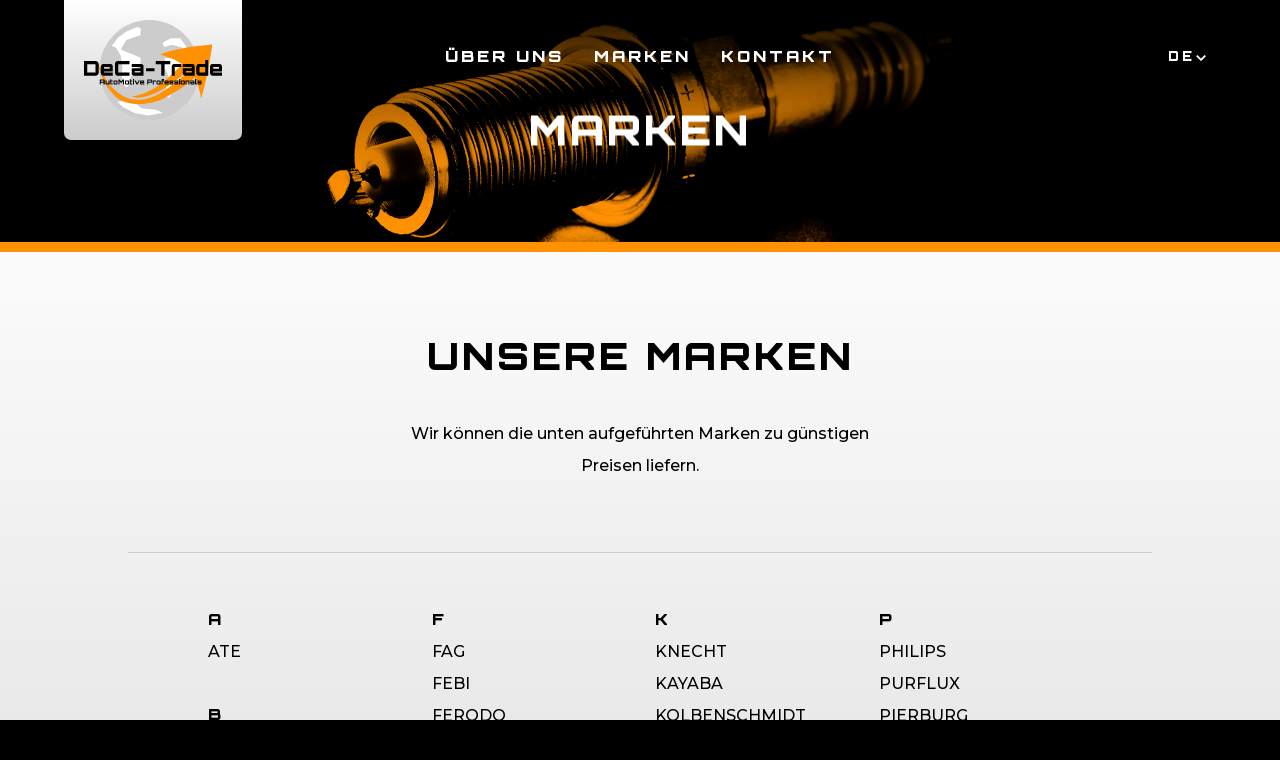

--- FILE ---
content_type: text/html; charset=UTF-8
request_url: https://www.deca-trade.com/de/unsere-marken
body_size: 7152
content:
<!DOCTYPE html>
<html lang="de">
	<head>

		<title> </title>
		<meta name='description' content='' />
		<meta name='robots' content=',noydir,noodp' />
		<meta name='author' content='Internetbureau Bravo | http://www.bravo.nl' />

		<base href='https://www.deca-trade.com/' />

		<meta charset="utf-8">
		<meta name="viewport" content="width=device-width, initial-scale=1.0, maximum-scale=1.0, minimum-scale=1.0, user-scalable=no, shrink-to-fit=no">
		<link rel="icon" type="image/png" href="img/favicon16.png" sizes="16x16">
		<link rel="icon" type="image/png" href="img/favicon32.png" sizes="32x32">
		<link rel="icon" type="image/png" href="img/favicon96.png" sizes="96x96">
		<!-- Bootstrap -->
		<link href="css/bootstrap.min.css?v=1645786531" rel="stylesheet">
		<!-- <link href="fonts/fonts.css" rel="stylesheet"> -->
		<link rel="preconnect" href="https://fonts.googleapis.com">
		<link rel="preconnect" href="https://fonts.gstatic.com" crossorigin>
		<link href="https://fonts.googleapis.com/css2?family=Montserrat:wght@300;400;500;700;800&family=Orbitron:wght@500;700;900&display=swap" rel="stylesheet">
		<link href="css/datatables.min.css?v=1645786531" rel="stylesheet">
		<link href="css/stylesheet.css?v=1645786531" rel="stylesheet">
		<script src="js/jquery-3.5.1.min.js?v=1645786533"></script>
	</head>
	<body>
	<div class="mainloader visuallyhidden hidden">
				<div class="loading_container">
					<!--Loading...<br/>-->
					<div class="loader_wrap">
						<div class="loaderBar"></div>
					</div>
				</div>
			</div>
		<div id="wrapper" data-barba="wrapper">
<div data-barba='container' data-barba-namespace='merken'>
									<a href="de/home" class="logo fade_onload out">
						<svg xmlns="http://www.w3.org/2000/svg" viewBox="0 0 391.814 283.465"> <path d="M185.745,0A141.733,141.733,0,1,1,44.013,141.732,141.732,141.732,0,0,1,185.745,0" fill="#ccc" fill-rule="evenodd"/> <path d="M278.68,78.21l-28.289-7.8L228.334,76.3,222.5,65.412l24.078-13.919,26.886.113,23.911,33.732-15.6,4.435L278.68,78.21M163.786,250.522l-27.9-21.721-41.142,2.581,16.11,15.492,35.36,17.681,36.764,5.949,41.366-7.016-20.262-9.205ZM229.905,107.9l-.168,28.456,10.383,23.181-11.843,54.277,15.042,7.071,16.165-44.116,41.2-31.32-16.672-39.626ZM78.753,73.214,97.164,49.753l23.18-17.231,31.488-12.966,8.98,4.209L160.7,42.737,119.894,56.881,106.087,80.455l.45,4.266,53.882,22.114.055,25.426-21.383,6.511-12.236,42.6-5.276,9.991-6.4-4.94-8.361-28.231,2.468-25.2-5.106-31.768L91.326,78.49Z" fill="#fff" fill-rule="evenodd"/> <path d="M38.725,123.088v2.74l2.192-1.644m322.909-54.9c-8.1.97-16.047,1.9-24.253,2.681-15.2,1.458-24.634,2.215-39.644,4.743-30.406,5.12-57.378,10.688-83.555,20.608,10.125,4.417,28.473,9.932,38.6,14.349,5.582,2.436,9.843,5.5,15.143,8.5,2.177,1.233,4.321,2.408,6.575,3.468.214.806.012,2.45.193,3.182-4.019,4.2-8.236,8.516-12.257,12.719-6.545,5.867-13.066,11.963-18.643,17.546a180.839,180.839,0,0,1-13.708,12.612c-2.576,2.11-5.091,3.928-7.675,6.029-2.8,2.28-5.7,4.712-8.226,6.581-2.385,1.767-4.7,3.215-7.126,4.934-3.234,2.295-5.942,4.507-9.322,6.581-2.383,1.461-5.3,2.917-8.225,4.386-3.361,1.685-7.848,4.009-9.868,4.933-3.856,1.764-7.845,3.395-12.064,4.936-2.919,1.067-6.461,2.232-9.869,3.29-1.093.338-3.643,1.094-5.483,1.645-.663.2-5.978,1.365-8.031,1.817-6.5,1.427-10.115.647-10.1,1.178.019.807,6.074,2.712,7.167,3.037a53.656,53.656,0,0,0,11.661,1.22,107.468,107.468,0,0,0,10.819-1.22c2.4-.491,4.317-.729,6.575-1.414,2.821-.856,5.4-1.588,8.23-2.425,3.811-1.128,8.242-2.686,12.611-4.386,3.574-1.392,7.609-2.574,11.552-4.358,4.626-2.093,9.115-4.812,13.67-7.156,5.934-3.6,11.7-7.2,17.545-10.967,6.789-4.374,13.856-9.049,19.74-13.159,19.139-13.374,37.848-29.66,38.38-29.061.248.281-2.867,3.48-4.386,4.935-30.143,28.883-73.709,59.008-89.9,64.969-12.046,4.435-22.369,8.253-32.977,9.523-10.179,1.219-23.4.422-33.59-1.192-11.329-1.794-30.593-11.369-49.771-29.411-11.917-11.21-20.689-24.526-28.816-39.9-5.2-9.849-10.934-20.167-13.877-30.85l-2.192,1.644,6.031,17.546L47.5,151.05l3.838,9.869,3.839,8.775,2.081,4.382,2.853,4.939,2.742,4.933,3.29,6.032,2.742,3.839c2.883,3.212,5.219,6.975,8.1,10.188,3.512,3.914,7.346,7.538,11.029,11.38a45.416,45.416,0,0,0,13.765,10.781c4.783,2.456,18.008,8.211,30.706,10.418a142.78,142.78,0,0,0,37.833,1.1,168.22,168.22,0,0,0,44.96-10.418c10.028-3.849,23.182-11.7,36.189-19.19,10.22-5.883,20.222-11.732,28.512-17.545a279.141,279.141,0,0,0,22.48-17.546l12.611-10.418,2.742,6.032,9.32,28.512s1.813,7.247,2.142,8.567c.034.132.051.205.051.205l1.1,5.483,1.644,12.063s4.907-15.431,10.038-36.553c4.143-17.058,8.776-37.718,12.124-57.195,2.18-12.683,4.8-24.733,6.342-34.575C363.02,79.53,363.826,69.285,363.826,69.285Z" fill="#ff9102" fill-rule="evenodd"/> <path d="M325.13,175.179v.322h5.833a2.954,2.954,0,0,1,2.936,2.915v1.55a2.952,2.952,0,0,1-2.936,2.915h-5.994a2.952,2.952,0,0,1-2.916-2.915v-.583h3.077v.422H330.8V178.6h-5.833a2.952,2.952,0,0,1-2.916-2.918v-1.547a2.958,2.958,0,0,1,2.916-2.918h5.994a2.957,2.957,0,0,1,2.936,2.918v.582h-3.1v-.421H325.13v.885m-6.858,7.7a2.951,2.951,0,0,1-2.916-2.915v-12.59h3.1v12.429h2.352v3.076Zm-13.254-3.076h5.672V178.2h-5.672Zm-.161,3.076a2.935,2.935,0,0,1-2.917-2.915V175.5h8.75v-1.207h-8.75v-3.079h8.911a2.94,2.94,0,0,1,2.916,2.918v8.748Zm-8.125,0v-8.587h-5.673v8.587h-3.076V171.215h8.909a2.94,2.94,0,0,1,2.916,2.918v8.748Zm-13.4-3.741v-4.846h-5.672v5.511h5.672Zm2.223,2.877a2.8,2.8,0,0,1-2.063.864H277.5a2.951,2.951,0,0,1-2.916-2.915v-5.833a2.956,2.956,0,0,1,2.916-2.918H283.5a2.936,2.936,0,0,1,2.916,2.918v5.833A2.821,2.821,0,0,1,285.56,182.017ZM270,167.394h3.077v3.1H270Zm0,3.821h3.077v11.666H270Zm-10.8,3.964v.322h5.833a2.954,2.954,0,0,1,2.937,2.915v1.55a2.952,2.952,0,0,1-2.937,2.915h-5.992a2.951,2.951,0,0,1-2.917-2.915v-.583H259.2v.422h5.673V178.6h-5.832a2.951,2.951,0,0,1-2.917-2.918v-1.547a2.956,2.956,0,0,1,2.917-2.918h5.992a2.957,2.957,0,0,1,2.937,2.918v.582h-3.1v-.421H259.2Zm-13.8,0v.322h5.833a2.954,2.954,0,0,1,2.936,2.915v1.55a2.952,2.952,0,0,1-2.936,2.915h-6a2.951,2.951,0,0,1-2.915-2.915v-.583h3.077v.422h5.671V178.6h-5.833a2.951,2.951,0,0,1-2.915-2.918v-1.547a2.956,2.956,0,0,1,2.915-2.918h6a2.957,2.957,0,0,1,2.936,2.918v.582h-3.1v-.421h-5.671Zm-13.658.724h5.672v-1.609h-5.672Zm0,3.9h8.75v3.076h-8.91a2.951,2.951,0,0,1-2.916-2.915v-5.833a2.956,2.956,0,0,1,2.916-2.918h5.993a2.94,2.94,0,0,1,2.917,2.918V178.6h-8.75Zm-8.809-8.59h4.325v3.079h-4.325v8.587h-3.076V170.312a2.956,2.956,0,0,1,2.936-2.918h4.465v3.1h-4.325Zm-8.286,7.925v-4.846h-5.67v5.511h5.67Zm2.223,2.877a2.8,2.8,0,0,1-2.062.864h-5.992a2.952,2.952,0,0,1-2.918-2.915v-5.833a2.958,2.958,0,0,1,2.918-2.918h5.992a2.94,2.94,0,0,1,2.917,2.918v5.833A2.819,2.819,0,0,1,216.876,182.017Zm-17.888-7.723h-.665v8.587h-3.076v-8.748a2.956,2.956,0,0,1,2.935-2.918h6.436v3.079Zm-8.248.02v-2.776h-8.205v3.439h8.205Zm2.274,2.916a2.884,2.884,0,0,1-2.113.885l-8.366.021v4.745h-3.118v-14.46H190.9a2.89,2.89,0,0,1,2.113.884,2.861,2.861,0,0,1,.885,2.092v3.741A2.86,2.86,0,0,1,193.014,177.23ZM162,175.9h5.672v-1.609H162Zm0,3.9h8.75v3.076h-8.911a2.952,2.952,0,0,1-2.916-2.915v-5.833a2.958,2.958,0,0,1,2.916-2.918h5.994a2.94,2.94,0,0,1,2.917,2.918V178.6H162Zm-9.915,3.076H149.45l-6.415-11.666h3.539l4.2,7.744,4.205-7.744h3.539Zm-13.234-15.487h3.078v3.1h-3.078Zm0,3.821h3.078v11.666h-3.078Zm-5.972,8.59H137.2v3.076h-4.465a2.95,2.95,0,0,1-2.936-2.915V167.757h3.078v3.458H137.2v3.079h-4.323Zm-7.944-.665v-4.846h-5.672v5.511h5.672Zm2.222,2.877a2.8,2.8,0,0,1-2.062.864H119.1a2.954,2.954,0,0,1-2.917-2.915v-5.833a2.959,2.959,0,0,1,2.917-2.918H125.1a2.94,2.94,0,0,1,2.917,2.918v5.833A2.823,2.823,0,0,1,127.157,182.017Zm-16.422.864v-9.714l-4.987,5.953-5.009-5.932v9.693H97.622V168.4h3.217l4.909,5.852,4.886-5.852h3.239v14.48ZM92.353,179.14v-4.846H86.681v5.511h5.672Zm2.223,2.877a2.8,2.8,0,0,1-2.062.864H86.52a2.951,2.951,0,0,1-2.916-2.915v-5.833a2.956,2.956,0,0,1,2.916-2.918h5.994a2.938,2.938,0,0,1,2.916,2.918v5.833A2.822,2.822,0,0,1,94.576,182.017Zm-16.925-2.212h4.323v3.076H77.509a2.952,2.952,0,0,1-2.936-2.915V167.757h3.078v3.458h4.323v3.079H77.651Zm-5.582,2.212a2.792,2.792,0,0,1-2.06.864h-6a2.931,2.931,0,0,1-2.915-2.915v-8.751h3.077v8.59h5.671v-8.59h3.077v8.751A2.823,2.823,0,0,1,72.069,182.017ZM55.707,172.2v-.664H47.5v3.54h8.2Zm0,10.679v-4.665H47.5v4.665H44.384v-11.5a2.986,2.986,0,0,1,2.977-2.976h8.507a2.9,2.9,0,0,1,2.113.874,2.851,2.851,0,0,1,.885,2.1v11.5Zm310.979-44.953h16.289v-4.622H366.686Zm0,11.207h25.128v8.838H366.225a8.485,8.485,0,0,1-8.377-8.376V132.845a8.481,8.481,0,0,1,8.377-8.375h17.213a8.43,8.43,0,0,1,8.376,8.375v12.824H366.686Zm-22.47-1.906V133.307h-16.29v15.828h16.29Zm-16.809,10.744a8.432,8.432,0,0,1-8.376-8.376V132.845a8.428,8.428,0,0,1,8.376-8.375h16.809V113.493h8.837v44.48Zm-37.952-8.838h16.29v-4.622h-16.29Zm-.463,8.838a8.434,8.434,0,0,1-8.374-8.376V136.773h25.127v-3.466H280.618V124.47h25.59a8.43,8.43,0,0,1,8.375,8.375v25.128Zm-29.169-24.666h-1.906v24.666H249.08V132.845a8.479,8.479,0,0,1,8.433-8.375H276v8.837Zm-31.134-7.914v32.58h-9.01v-32.58H203.388v-9.011H244.98v9.011Zm-52.912,11.091h24.088v8.839H175.777Zm-31.655,12.651h16.289v-4.622H144.122Zm-.462,8.838a8.435,8.435,0,0,1-8.377-8.376V136.773h25.128v-3.466H135.283V124.47h25.591a8.43,8.43,0,0,1,8.376,8.375v25.128ZM96.986,147.055v1.906h32.522v9.012H96.583a8.58,8.58,0,0,1-8.55-8.549V124.932a8.58,8.58,0,0,1,8.55-8.55h32.925v9.011H96.986ZM56.61,137.928H72.9v-4.622H56.61Zm0,11.207H81.737v8.838H56.148a8.487,8.487,0,0,1-8.377-8.376V132.845a8.483,8.483,0,0,1,8.377-8.375H73.361a8.43,8.43,0,0,1,8.376,8.375v12.824H56.61Zm-24.088-2.08V125.393H8.954v23.568H32.522Zm6.527,8.405a8.324,8.324,0,0,1-6.064,2.513H0V116.382H32.985a8.328,8.328,0,0,1,6.064,2.513,8.183,8.183,0,0,1,2.542,6.037v24.492A8.184,8.184,0,0,1,39.049,155.46Z"/> </svg>
					</a>
					<div class="topbar_container">
<ul class='hoofdmenu d-none d-lg-block fade_onload'><li class=' '><a href='/de/uber-uns'>über uns </a></li><li class='active '><a href='/de/unsere-marken'>Marken</a></li><li class=' '><a href='/de/kontakt'>Kontakt</a></li></ul>
					<div class="right fade_onload out">

<div class='talen'>
<span class='taal-active'>DE <svg xmlns='http://www.w3.org/2000/svg' viewBox='0 0 13.768 8.651'> <polygon points='6.884 8.651 0 1.768 1.768 0 6.884 5.116 12 0 13.768 1.768 6.884 8.651' fill='#fff'/> </svg></span>
	<div class='talenmenu'>
		<a href='/nl/home'>NL</a><a href='/en/home'>EN</a>
	</div>
</div>
						<a class="menu_knop c-hamburger c-hamburger--htx">
							<span>toggle menu</span>
						</a>
					</div>
					<div class="bg"></div>
				</div>
<div class="mobile_menu visuallyhidden hidden">
<ul class=''><li class=' anim'><a href='/de/uber-uns'>über uns </a></li><li class='active anim'><a href='/de/unsere-marken'>Marken</a></li><li class=' anim'><a href='/de/kontakt'>Kontakt</a></li></ul>
	<div class="socials anim out">
		<!-- <span>Folge uns auf</span>
		<a href="" target="_blank">
			<svg xmlns="http://www.w3.org/2000/svg" viewBox="0 0 98.917 98.904"><g id="Laag_2" data-name="Laag 2"><g id="Laag_1-2" data-name="Laag 1"><path d="M1.631,32.841H22.144V98.9H1.631ZM11.892,0A11.908,11.908,0,1,1,0,11.906,11.9,11.9,0,0,1,11.892,0M35,32.841H54.649v9.032h.283c2.734-5.2,9.423-10.672,19.4-10.672,20.753,0,24.589,13.681,24.589,31.471V98.9H78.423V66.778c0-7.662-.134-17.517-10.654-17.517-10.665,0-12.3,8.35-12.3,16.97V98.9H35Z" fill="gray"/></g></g></svg>
		</a>
		<a href="" target="_blank">
			<svg xmlns="http://www.w3.org/2000/svg" viewBox="0 0 26.98 52"><g id="Laag_2" data-name="Laag 2"><g id="Laag_1-2" data-name="Laag 1"><path id="icon-facebook" class="cls-1" d="M17.53,52V28.31h8L26.71,19H17.53V13.13c0-2.67.75-4.5,4.59-4.5H27V.36A65.22,65.22,0,0,0,19.85,0C12.79,0,8,4.31,8,12.22V19H0v9.27H8V52Z"/></g></g></svg>
		</a>
		<a href="" target="_blank">
			<svg xmlns="http://www.w3.org/2000/svg" viewBox="0 0 93.038 93.045"><g id="Laag_2" data-name="Laag 2"><g id="Laag_1-2" data-name="Laag 1"><path d="M46.522,8.383c12.424,0,13.891.047,18.8.273a25.761,25.761,0,0,1,8.641,1.6,15.37,15.37,0,0,1,8.828,8.833,25.688,25.688,0,0,1,1.6,8.634c.226,4.906.269,6.378.269,18.8s-.043,13.892-.269,18.8a25.715,25.715,0,0,1-1.6,8.636,15.381,15.381,0,0,1-8.828,8.828,25.726,25.726,0,0,1-8.641,1.6c-4.905.224-6.372.271-18.8.271s-13.9-.047-18.8-.271a25.718,25.718,0,0,1-8.636-1.6,14.335,14.335,0,0,1-5.346-3.479,14.425,14.425,0,0,1-3.486-5.349,25.839,25.839,0,0,1-1.6-8.636c-.22-4.909-.268-6.381-.268-18.8s.048-13.894.268-18.8a25.817,25.817,0,0,1,1.6-8.637,14.468,14.468,0,0,1,3.486-5.354,14.434,14.434,0,0,1,5.346-3.479,25.753,25.753,0,0,1,8.636-1.6c4.906-.226,6.378-.273,18.8-.273m0-8.383C33.887,0,32.3.055,27.342.279a34.216,34.216,0,0,0-11.3,2.165A22.819,22.819,0,0,0,7.806,7.809,22.844,22.844,0,0,0,2.441,16.05,34.211,34.211,0,0,0,.278,27.341C.053,32.3,0,33.887,0,46.522S.053,60.742.278,65.7A34.24,34.24,0,0,0,2.441,77a22.812,22.812,0,0,0,5.365,8.239A22.868,22.868,0,0,0,16.044,90.6a34.285,34.285,0,0,0,11.3,2.159c4.962.229,6.545.282,19.18.282s14.217-.053,19.18-.282A34.245,34.245,0,0,0,76.994,90.6,23.807,23.807,0,0,0,90.6,77,33.987,33.987,0,0,0,92.76,65.7c.226-4.962.278-6.547.278-19.182s-.052-14.22-.278-19.181A33.958,33.958,0,0,0,90.6,16.05a22.834,22.834,0,0,0-5.366-8.241,22.777,22.777,0,0,0-8.238-5.365A34.177,34.177,0,0,0,65.7.279C60.739.055,59.157,0,46.522,0Zm0,22.633A23.889,23.889,0,1,0,70.406,46.522,23.888,23.888,0,0,0,46.522,22.633Zm0,39.4A15.507,15.507,0,1,1,62.029,46.522,15.5,15.5,0,0,1,46.522,62.029Zm30.415-40.34a5.582,5.582,0,1,1-5.582-5.58A5.585,5.585,0,0,1,76.937,21.689Z" fill="gray"/></g></g></svg>
		</a>
		<a href="" target="_blank">
			<svg xmlns="http://www.w3.org/2000/svg" viewBox="0 0 51.91 52.01"><g id="Laag_2" data-name="Laag 2"><g id="Laag_1-2" data-name="Laag 1"><path id="icon-pinterest" class="cls-1" d="M26,0A26,26,0,0,0,16.51,50.2a25.21,25.21,0,0,1,.09-7.46c.47-2,3-12.92,3-12.92A9.38,9.38,0,0,1,18.87,26c0-3.62,2.09-6.31,4.7-6.31a3.26,3.26,0,0,1,3.32,3.21c0,.15,0,.3,0,.44A51.26,51.26,0,0,1,24.71,32a3.77,3.77,0,0,0,3.84,4.71c4.62,0,8.17-4.88,8.17-11.89a10.25,10.25,0,0,0-9.91-10.58c-.32,0-.63,0-.95,0A11.24,11.24,0,0,0,14.13,25c0,.18,0,.36,0,.53a10.19,10.19,0,0,0,1.93,5.93.78.78,0,0,1,.17.75l-.73,3c-.11.47-.38.57-.88.34C11.36,34,9.33,29.23,9.33,25.4c0-8.2,5.95-15.72,17.17-15.72,9,0,16,6.42,16,15,0,9-5.65,16.17-13.47,16.17a6.93,6.93,0,0,1-5.95-3L21.48,44a28.68,28.68,0,0,1-3.23,6.83A26,26,0,0,0,33.57,1.15,26.33,26.33,0,0,0,26,0Z"/></g></g></svg>
		</a> -->
	</div>
</div>
				<div class="footer_overlay_container">
<div class='banner' style='background-image:url(/_foto/DecaTrade-Header-4.jpg)'>
	<div class='bannercontent'>
		<h2 class='slide_onload out'>Marken</h2>
	</div>
</div>
					<div class="container-fluid bodyminheight padding-left-right gradientbg padding-bottom">

<div class='section nopadding padding-top'>
	<div class='row justify-content-center'>
		<div class='col-md-8 col-xl-6 center '>
			<h1 class='slide_onload out'>Unsere Marken</h1>
			<div class='slide_onload out'>
				<p><p>Wir können die unten aufgeführten Marken zu günstigen Preisen liefern.</p>
</p>
			</div>
		</div>
	</div>

	<div class='merken scroll_anim_trigger'>
		<div class='row scroll_anim_wrap'>
		<div class='col-6'><div class='row'><div class='col-md-12 col-lg-6 anim out'><div class='letter'><b>A</b><span>ATE</span></div><div class='letter'><b>B</b><span>BERU</span><span>BOSCH</span><span>BREMBO</span></div><div class='letter'><b>C</b><span>CONTITECH</span><span>CORTECO</span></div><div class='letter'><b>D</b><span>DAYCO</span><span>DELPHI</span><span>DENSO</span></div><div class='letter'><b>E</b><span>ELRING</span></div></div><div class='col-md-12 col-lg-6 anim out'><div class='letter'><b>F</b><span>FAG</span><span>FEBI</span><span>FERODO</span><span>FILTRON</span></div><div class='letter'><b>G</b><span>GATES</span></div><div class='letter'><b>H</b><span>HENGST</span></div><div class='letter'><b>I</b><span>INA</span></div></div></div></div><div class='col-6'><div class='row'><div class='col-md-12 col-lg-6 anim out'><div class='letter'><b>K</b><span>KNECHT</span><span>KAYABA</span><span>KOLBENSCHMIDT</span></div><div class='letter'><b>L</b><span>LUK</span><span>LEMFÖRDER</span><span>LESJÖFORS</span></div><div class='letter'><b>M</b><span>MAHLE</span><span>MANN</span><span>MOOG</span></div><div class='letter'><b>N</b><span>NGK</span></div><div class='letter'><b>O</b><span>OSRAM</span></div></div><div class='col-md-12 col-lg-6 anim out'><div class='letter'><b>P</b><span>PHILIPS</span><span>PURFLUX</span><span>PIERBURG</span></div><div class='letter'><b>S</b><span>SACHS</span><span>SKF</span><span>SWF</span></div><div class='letter'><b>T</b><span>TEXTAR</span><span>TRW</span></div><div class='letter'><b>V</b><span>VALEO</span><span>VICTOR REINZ</span><span>VDO</span></div></div></div></div>
		</div>
	</div>


</div> <!-- section-->

					</div> <!-- padding container -->
				</div> <!-- footer overlay -->
				<div class="footer">
					<div class="mainfooter padding-left-right" style="background-image:url('img/banner.jpg')">
						<div class="left">
							<h4>Deca Trade B.V.</h4>
							<span>Groesweg 52</span><br/>
							<span>5993 NN Maasbree</span><br/><br/>
							<a href="tel:+31615652867">+31(0)6 15 65 28 67</a><br/>
							<a href="mailto:info@deca-trade.com">info@deca-trade.com</a>
						</div>
						<div class="socials">
							<!-- <span>Folge uns auf</span>
							<a href="" target="_blank">
								<svg xmlns="http://www.w3.org/2000/svg" viewBox="0 0 98.917 98.904"><g id="Laag_2" data-name="Laag 2"><g id="Laag_1-2" data-name="Laag 1"><path d="M1.631,32.841H22.144V98.9H1.631ZM11.892,0A11.908,11.908,0,1,1,0,11.906,11.9,11.9,0,0,1,11.892,0M35,32.841H54.649v9.032h.283c2.734-5.2,9.423-10.672,19.4-10.672,20.753,0,24.589,13.681,24.589,31.471V98.9H78.423V66.778c0-7.662-.134-17.517-10.654-17.517-10.665,0-12.3,8.35-12.3,16.97V98.9H35Z" fill="gray"/></g></g></svg>
							</a>
							<a href="" target="_blank">
								<svg xmlns="http://www.w3.org/2000/svg" viewBox="0 0 26.98 52"><g id="Laag_2" data-name="Laag 2"><g id="Laag_1-2" data-name="Laag 1"><path id="icon-facebook" class="cls-1" d="M17.53,52V28.31h8L26.71,19H17.53V13.13c0-2.67.75-4.5,4.59-4.5H27V.36A65.22,65.22,0,0,0,19.85,0C12.79,0,8,4.31,8,12.22V19H0v9.27H8V52Z"/></g></g></svg>
							</a>
							<a href="" target="_blank">
								<svg xmlns="http://www.w3.org/2000/svg" viewBox="0 0 93.038 93.045"><g id="Laag_2" data-name="Laag 2"><g id="Laag_1-2" data-name="Laag 1"><path d="M46.522,8.383c12.424,0,13.891.047,18.8.273a25.761,25.761,0,0,1,8.641,1.6,15.37,15.37,0,0,1,8.828,8.833,25.688,25.688,0,0,1,1.6,8.634c.226,4.906.269,6.378.269,18.8s-.043,13.892-.269,18.8a25.715,25.715,0,0,1-1.6,8.636,15.381,15.381,0,0,1-8.828,8.828,25.726,25.726,0,0,1-8.641,1.6c-4.905.224-6.372.271-18.8.271s-13.9-.047-18.8-.271a25.718,25.718,0,0,1-8.636-1.6,14.335,14.335,0,0,1-5.346-3.479,14.425,14.425,0,0,1-3.486-5.349,25.839,25.839,0,0,1-1.6-8.636c-.22-4.909-.268-6.381-.268-18.8s.048-13.894.268-18.8a25.817,25.817,0,0,1,1.6-8.637,14.468,14.468,0,0,1,3.486-5.354,14.434,14.434,0,0,1,5.346-3.479,25.753,25.753,0,0,1,8.636-1.6c4.906-.226,6.378-.273,18.8-.273m0-8.383C33.887,0,32.3.055,27.342.279a34.216,34.216,0,0,0-11.3,2.165A22.819,22.819,0,0,0,7.806,7.809,22.844,22.844,0,0,0,2.441,16.05,34.211,34.211,0,0,0,.278,27.341C.053,32.3,0,33.887,0,46.522S.053,60.742.278,65.7A34.24,34.24,0,0,0,2.441,77a22.812,22.812,0,0,0,5.365,8.239A22.868,22.868,0,0,0,16.044,90.6a34.285,34.285,0,0,0,11.3,2.159c4.962.229,6.545.282,19.18.282s14.217-.053,19.18-.282A34.245,34.245,0,0,0,76.994,90.6,23.807,23.807,0,0,0,90.6,77,33.987,33.987,0,0,0,92.76,65.7c.226-4.962.278-6.547.278-19.182s-.052-14.22-.278-19.181A33.958,33.958,0,0,0,90.6,16.05a22.834,22.834,0,0,0-5.366-8.241,22.777,22.777,0,0,0-8.238-5.365A34.177,34.177,0,0,0,65.7.279C60.739.055,59.157,0,46.522,0Zm0,22.633A23.889,23.889,0,1,0,70.406,46.522,23.888,23.888,0,0,0,46.522,22.633Zm0,39.4A15.507,15.507,0,1,1,62.029,46.522,15.5,15.5,0,0,1,46.522,62.029Zm30.415-40.34a5.582,5.582,0,1,1-5.582-5.58A5.585,5.585,0,0,1,76.937,21.689Z" fill="gray"/></g></g></svg>
							</a>
							<a href="" target="_blank">
								<svg xmlns="http://www.w3.org/2000/svg" viewBox="0 0 51.91 52.01"><g id="Laag_2" data-name="Laag 2"><g id="Laag_1-2" data-name="Laag 1"><path id="icon-pinterest" class="cls-1" d="M26,0A26,26,0,0,0,16.51,50.2a25.21,25.21,0,0,1,.09-7.46c.47-2,3-12.92,3-12.92A9.38,9.38,0,0,1,18.87,26c0-3.62,2.09-6.31,4.7-6.31a3.26,3.26,0,0,1,3.32,3.21c0,.15,0,.3,0,.44A51.26,51.26,0,0,1,24.71,32a3.77,3.77,0,0,0,3.84,4.71c4.62,0,8.17-4.88,8.17-11.89a10.25,10.25,0,0,0-9.91-10.58c-.32,0-.63,0-.95,0A11.24,11.24,0,0,0,14.13,25c0,.18,0,.36,0,.53a10.19,10.19,0,0,0,1.93,5.93.78.78,0,0,1,.17.75l-.73,3c-.11.47-.38.57-.88.34C11.36,34,9.33,29.23,9.33,25.4c0-8.2,5.95-15.72,17.17-15.72,9,0,16,6.42,16,15,0,9-5.65,16.17-13.47,16.17a6.93,6.93,0,0,1-5.95-3L21.48,44a28.68,28.68,0,0,1-3.23,6.83A26,26,0,0,0,33.57,1.15,26.33,26.33,0,0,0,26,0Z"/></g></g></svg>
							</a> -->
						</div>
					</div>
					<div class="bottombar">
							<span>&copy; 2022 DECA TRADE B.V.</span>
							<a href="#">Geschäftsbedingungen</a>
							<a href="#">Datenschutzerklärung</a>
					</div>
				</div>
			</div><!-- barba container-->
		</div><!-- wrapper -->

		<!-- whatsapp widget-->
		<div id="whatsappWidget"></div>
		<link href="whatsapp_widget/styles.css?v=1645026442" rel="stylesheet"/>
		<!-- widget config (talen vars)-->
		<script>
			var functie = '',
			bericht='Willkommen bei Deca-Trade, ich freue mich, Ihnen helfen zu können. Bitte senden Sie mir eine Nachricht und ich werde mich so schnell wie möglich bei Ihnen melden.',
			widgetPlaceholder = 'Eine Nachricht eingeben',
			extraInfoContent='Normalerweise reagiere ich sofort. 🙃',
			meldingContent = 'Wie können wir Ihnen helfen?';
		</script>
		<script src="whatsapp_widget/widget.js?v=1645026443"></script>
		<!-- //whatsapp widget -->
		
		<!-- Include all compiled plugins (below), or include individual files as needed -->
		<script src="js/bootstrap.bundle.min.js?v=1645786532"></script>
		<script src="js/barba.2.9.7.js?v=1645786532"></script>
		<script src="js/scrollmagic/ScrollMagic.min.js?v=1645786534"></script>
		<script src="js/scrollmagic/animation.gsap.min.js?v=1645786533"></script>
		<!-- <script src="js/scrollmagic/debug.addIndicators.min.js"></script> -->
		<script src="js/scrollmagic/TweenMax.min.js?v=1645786534"></script>
		<script src="https://www.google.com/recaptcha/api.js?render=6LekiFUeAAAAAE-M0XB707kZK79JROJUM0Pfl4oi"></script>
		<script src="js/jquery.validate.min.js?v=1645786533"></script>
		<script src="js/validate_localisation_nl.js?v=1645786533"></script>
		<script src="js/datatables.min.js?v=1645786533"></script>

		<script src="js/script.js?v=1683124531"></script>
		<script src="js/barba_init.js?v=1645786532"></script>
		<script>
		  (function(i,s,o,g,r,a,m){i['GoogleAnalyticsObject']=r;i[r]=i[r]||function(){
		  (i[r].q=i[r].q||[]).push(arguments)},i[r].l=1*new Date();a=s.createElement(o),
		  m=s.getElementsByTagName(o)[0];a.async=1;a.src=g;m.parentNode.insertBefore(a,m)
		  })(window,document,'script','https://www.google-analytics.com/analytics.js','ga');

		  ga('create', ' UA-221402404-1', 'auto');
		  ga('set', 'anonymizeIp', true);
		  ga('send', 'pageview');

		</script>
	</body>
</html>

--- FILE ---
content_type: text/html; charset=utf-8
request_url: https://www.google.com/recaptcha/api2/anchor?ar=1&k=6LekiFUeAAAAAE-M0XB707kZK79JROJUM0Pfl4oi&co=aHR0cHM6Ly93d3cuZGVjYS10cmFkZS5jb206NDQz&hl=en&v=N67nZn4AqZkNcbeMu4prBgzg&size=invisible&anchor-ms=20000&execute-ms=30000&cb=m80bry4kk0od
body_size: 50105
content:
<!DOCTYPE HTML><html dir="ltr" lang="en"><head><meta http-equiv="Content-Type" content="text/html; charset=UTF-8">
<meta http-equiv="X-UA-Compatible" content="IE=edge">
<title>reCAPTCHA</title>
<style type="text/css">
/* cyrillic-ext */
@font-face {
  font-family: 'Roboto';
  font-style: normal;
  font-weight: 400;
  font-stretch: 100%;
  src: url(//fonts.gstatic.com/s/roboto/v48/KFO7CnqEu92Fr1ME7kSn66aGLdTylUAMa3GUBHMdazTgWw.woff2) format('woff2');
  unicode-range: U+0460-052F, U+1C80-1C8A, U+20B4, U+2DE0-2DFF, U+A640-A69F, U+FE2E-FE2F;
}
/* cyrillic */
@font-face {
  font-family: 'Roboto';
  font-style: normal;
  font-weight: 400;
  font-stretch: 100%;
  src: url(//fonts.gstatic.com/s/roboto/v48/KFO7CnqEu92Fr1ME7kSn66aGLdTylUAMa3iUBHMdazTgWw.woff2) format('woff2');
  unicode-range: U+0301, U+0400-045F, U+0490-0491, U+04B0-04B1, U+2116;
}
/* greek-ext */
@font-face {
  font-family: 'Roboto';
  font-style: normal;
  font-weight: 400;
  font-stretch: 100%;
  src: url(//fonts.gstatic.com/s/roboto/v48/KFO7CnqEu92Fr1ME7kSn66aGLdTylUAMa3CUBHMdazTgWw.woff2) format('woff2');
  unicode-range: U+1F00-1FFF;
}
/* greek */
@font-face {
  font-family: 'Roboto';
  font-style: normal;
  font-weight: 400;
  font-stretch: 100%;
  src: url(//fonts.gstatic.com/s/roboto/v48/KFO7CnqEu92Fr1ME7kSn66aGLdTylUAMa3-UBHMdazTgWw.woff2) format('woff2');
  unicode-range: U+0370-0377, U+037A-037F, U+0384-038A, U+038C, U+038E-03A1, U+03A3-03FF;
}
/* math */
@font-face {
  font-family: 'Roboto';
  font-style: normal;
  font-weight: 400;
  font-stretch: 100%;
  src: url(//fonts.gstatic.com/s/roboto/v48/KFO7CnqEu92Fr1ME7kSn66aGLdTylUAMawCUBHMdazTgWw.woff2) format('woff2');
  unicode-range: U+0302-0303, U+0305, U+0307-0308, U+0310, U+0312, U+0315, U+031A, U+0326-0327, U+032C, U+032F-0330, U+0332-0333, U+0338, U+033A, U+0346, U+034D, U+0391-03A1, U+03A3-03A9, U+03B1-03C9, U+03D1, U+03D5-03D6, U+03F0-03F1, U+03F4-03F5, U+2016-2017, U+2034-2038, U+203C, U+2040, U+2043, U+2047, U+2050, U+2057, U+205F, U+2070-2071, U+2074-208E, U+2090-209C, U+20D0-20DC, U+20E1, U+20E5-20EF, U+2100-2112, U+2114-2115, U+2117-2121, U+2123-214F, U+2190, U+2192, U+2194-21AE, U+21B0-21E5, U+21F1-21F2, U+21F4-2211, U+2213-2214, U+2216-22FF, U+2308-230B, U+2310, U+2319, U+231C-2321, U+2336-237A, U+237C, U+2395, U+239B-23B7, U+23D0, U+23DC-23E1, U+2474-2475, U+25AF, U+25B3, U+25B7, U+25BD, U+25C1, U+25CA, U+25CC, U+25FB, U+266D-266F, U+27C0-27FF, U+2900-2AFF, U+2B0E-2B11, U+2B30-2B4C, U+2BFE, U+3030, U+FF5B, U+FF5D, U+1D400-1D7FF, U+1EE00-1EEFF;
}
/* symbols */
@font-face {
  font-family: 'Roboto';
  font-style: normal;
  font-weight: 400;
  font-stretch: 100%;
  src: url(//fonts.gstatic.com/s/roboto/v48/KFO7CnqEu92Fr1ME7kSn66aGLdTylUAMaxKUBHMdazTgWw.woff2) format('woff2');
  unicode-range: U+0001-000C, U+000E-001F, U+007F-009F, U+20DD-20E0, U+20E2-20E4, U+2150-218F, U+2190, U+2192, U+2194-2199, U+21AF, U+21E6-21F0, U+21F3, U+2218-2219, U+2299, U+22C4-22C6, U+2300-243F, U+2440-244A, U+2460-24FF, U+25A0-27BF, U+2800-28FF, U+2921-2922, U+2981, U+29BF, U+29EB, U+2B00-2BFF, U+4DC0-4DFF, U+FFF9-FFFB, U+10140-1018E, U+10190-1019C, U+101A0, U+101D0-101FD, U+102E0-102FB, U+10E60-10E7E, U+1D2C0-1D2D3, U+1D2E0-1D37F, U+1F000-1F0FF, U+1F100-1F1AD, U+1F1E6-1F1FF, U+1F30D-1F30F, U+1F315, U+1F31C, U+1F31E, U+1F320-1F32C, U+1F336, U+1F378, U+1F37D, U+1F382, U+1F393-1F39F, U+1F3A7-1F3A8, U+1F3AC-1F3AF, U+1F3C2, U+1F3C4-1F3C6, U+1F3CA-1F3CE, U+1F3D4-1F3E0, U+1F3ED, U+1F3F1-1F3F3, U+1F3F5-1F3F7, U+1F408, U+1F415, U+1F41F, U+1F426, U+1F43F, U+1F441-1F442, U+1F444, U+1F446-1F449, U+1F44C-1F44E, U+1F453, U+1F46A, U+1F47D, U+1F4A3, U+1F4B0, U+1F4B3, U+1F4B9, U+1F4BB, U+1F4BF, U+1F4C8-1F4CB, U+1F4D6, U+1F4DA, U+1F4DF, U+1F4E3-1F4E6, U+1F4EA-1F4ED, U+1F4F7, U+1F4F9-1F4FB, U+1F4FD-1F4FE, U+1F503, U+1F507-1F50B, U+1F50D, U+1F512-1F513, U+1F53E-1F54A, U+1F54F-1F5FA, U+1F610, U+1F650-1F67F, U+1F687, U+1F68D, U+1F691, U+1F694, U+1F698, U+1F6AD, U+1F6B2, U+1F6B9-1F6BA, U+1F6BC, U+1F6C6-1F6CF, U+1F6D3-1F6D7, U+1F6E0-1F6EA, U+1F6F0-1F6F3, U+1F6F7-1F6FC, U+1F700-1F7FF, U+1F800-1F80B, U+1F810-1F847, U+1F850-1F859, U+1F860-1F887, U+1F890-1F8AD, U+1F8B0-1F8BB, U+1F8C0-1F8C1, U+1F900-1F90B, U+1F93B, U+1F946, U+1F984, U+1F996, U+1F9E9, U+1FA00-1FA6F, U+1FA70-1FA7C, U+1FA80-1FA89, U+1FA8F-1FAC6, U+1FACE-1FADC, U+1FADF-1FAE9, U+1FAF0-1FAF8, U+1FB00-1FBFF;
}
/* vietnamese */
@font-face {
  font-family: 'Roboto';
  font-style: normal;
  font-weight: 400;
  font-stretch: 100%;
  src: url(//fonts.gstatic.com/s/roboto/v48/KFO7CnqEu92Fr1ME7kSn66aGLdTylUAMa3OUBHMdazTgWw.woff2) format('woff2');
  unicode-range: U+0102-0103, U+0110-0111, U+0128-0129, U+0168-0169, U+01A0-01A1, U+01AF-01B0, U+0300-0301, U+0303-0304, U+0308-0309, U+0323, U+0329, U+1EA0-1EF9, U+20AB;
}
/* latin-ext */
@font-face {
  font-family: 'Roboto';
  font-style: normal;
  font-weight: 400;
  font-stretch: 100%;
  src: url(//fonts.gstatic.com/s/roboto/v48/KFO7CnqEu92Fr1ME7kSn66aGLdTylUAMa3KUBHMdazTgWw.woff2) format('woff2');
  unicode-range: U+0100-02BA, U+02BD-02C5, U+02C7-02CC, U+02CE-02D7, U+02DD-02FF, U+0304, U+0308, U+0329, U+1D00-1DBF, U+1E00-1E9F, U+1EF2-1EFF, U+2020, U+20A0-20AB, U+20AD-20C0, U+2113, U+2C60-2C7F, U+A720-A7FF;
}
/* latin */
@font-face {
  font-family: 'Roboto';
  font-style: normal;
  font-weight: 400;
  font-stretch: 100%;
  src: url(//fonts.gstatic.com/s/roboto/v48/KFO7CnqEu92Fr1ME7kSn66aGLdTylUAMa3yUBHMdazQ.woff2) format('woff2');
  unicode-range: U+0000-00FF, U+0131, U+0152-0153, U+02BB-02BC, U+02C6, U+02DA, U+02DC, U+0304, U+0308, U+0329, U+2000-206F, U+20AC, U+2122, U+2191, U+2193, U+2212, U+2215, U+FEFF, U+FFFD;
}
/* cyrillic-ext */
@font-face {
  font-family: 'Roboto';
  font-style: normal;
  font-weight: 500;
  font-stretch: 100%;
  src: url(//fonts.gstatic.com/s/roboto/v48/KFO7CnqEu92Fr1ME7kSn66aGLdTylUAMa3GUBHMdazTgWw.woff2) format('woff2');
  unicode-range: U+0460-052F, U+1C80-1C8A, U+20B4, U+2DE0-2DFF, U+A640-A69F, U+FE2E-FE2F;
}
/* cyrillic */
@font-face {
  font-family: 'Roboto';
  font-style: normal;
  font-weight: 500;
  font-stretch: 100%;
  src: url(//fonts.gstatic.com/s/roboto/v48/KFO7CnqEu92Fr1ME7kSn66aGLdTylUAMa3iUBHMdazTgWw.woff2) format('woff2');
  unicode-range: U+0301, U+0400-045F, U+0490-0491, U+04B0-04B1, U+2116;
}
/* greek-ext */
@font-face {
  font-family: 'Roboto';
  font-style: normal;
  font-weight: 500;
  font-stretch: 100%;
  src: url(//fonts.gstatic.com/s/roboto/v48/KFO7CnqEu92Fr1ME7kSn66aGLdTylUAMa3CUBHMdazTgWw.woff2) format('woff2');
  unicode-range: U+1F00-1FFF;
}
/* greek */
@font-face {
  font-family: 'Roboto';
  font-style: normal;
  font-weight: 500;
  font-stretch: 100%;
  src: url(//fonts.gstatic.com/s/roboto/v48/KFO7CnqEu92Fr1ME7kSn66aGLdTylUAMa3-UBHMdazTgWw.woff2) format('woff2');
  unicode-range: U+0370-0377, U+037A-037F, U+0384-038A, U+038C, U+038E-03A1, U+03A3-03FF;
}
/* math */
@font-face {
  font-family: 'Roboto';
  font-style: normal;
  font-weight: 500;
  font-stretch: 100%;
  src: url(//fonts.gstatic.com/s/roboto/v48/KFO7CnqEu92Fr1ME7kSn66aGLdTylUAMawCUBHMdazTgWw.woff2) format('woff2');
  unicode-range: U+0302-0303, U+0305, U+0307-0308, U+0310, U+0312, U+0315, U+031A, U+0326-0327, U+032C, U+032F-0330, U+0332-0333, U+0338, U+033A, U+0346, U+034D, U+0391-03A1, U+03A3-03A9, U+03B1-03C9, U+03D1, U+03D5-03D6, U+03F0-03F1, U+03F4-03F5, U+2016-2017, U+2034-2038, U+203C, U+2040, U+2043, U+2047, U+2050, U+2057, U+205F, U+2070-2071, U+2074-208E, U+2090-209C, U+20D0-20DC, U+20E1, U+20E5-20EF, U+2100-2112, U+2114-2115, U+2117-2121, U+2123-214F, U+2190, U+2192, U+2194-21AE, U+21B0-21E5, U+21F1-21F2, U+21F4-2211, U+2213-2214, U+2216-22FF, U+2308-230B, U+2310, U+2319, U+231C-2321, U+2336-237A, U+237C, U+2395, U+239B-23B7, U+23D0, U+23DC-23E1, U+2474-2475, U+25AF, U+25B3, U+25B7, U+25BD, U+25C1, U+25CA, U+25CC, U+25FB, U+266D-266F, U+27C0-27FF, U+2900-2AFF, U+2B0E-2B11, U+2B30-2B4C, U+2BFE, U+3030, U+FF5B, U+FF5D, U+1D400-1D7FF, U+1EE00-1EEFF;
}
/* symbols */
@font-face {
  font-family: 'Roboto';
  font-style: normal;
  font-weight: 500;
  font-stretch: 100%;
  src: url(//fonts.gstatic.com/s/roboto/v48/KFO7CnqEu92Fr1ME7kSn66aGLdTylUAMaxKUBHMdazTgWw.woff2) format('woff2');
  unicode-range: U+0001-000C, U+000E-001F, U+007F-009F, U+20DD-20E0, U+20E2-20E4, U+2150-218F, U+2190, U+2192, U+2194-2199, U+21AF, U+21E6-21F0, U+21F3, U+2218-2219, U+2299, U+22C4-22C6, U+2300-243F, U+2440-244A, U+2460-24FF, U+25A0-27BF, U+2800-28FF, U+2921-2922, U+2981, U+29BF, U+29EB, U+2B00-2BFF, U+4DC0-4DFF, U+FFF9-FFFB, U+10140-1018E, U+10190-1019C, U+101A0, U+101D0-101FD, U+102E0-102FB, U+10E60-10E7E, U+1D2C0-1D2D3, U+1D2E0-1D37F, U+1F000-1F0FF, U+1F100-1F1AD, U+1F1E6-1F1FF, U+1F30D-1F30F, U+1F315, U+1F31C, U+1F31E, U+1F320-1F32C, U+1F336, U+1F378, U+1F37D, U+1F382, U+1F393-1F39F, U+1F3A7-1F3A8, U+1F3AC-1F3AF, U+1F3C2, U+1F3C4-1F3C6, U+1F3CA-1F3CE, U+1F3D4-1F3E0, U+1F3ED, U+1F3F1-1F3F3, U+1F3F5-1F3F7, U+1F408, U+1F415, U+1F41F, U+1F426, U+1F43F, U+1F441-1F442, U+1F444, U+1F446-1F449, U+1F44C-1F44E, U+1F453, U+1F46A, U+1F47D, U+1F4A3, U+1F4B0, U+1F4B3, U+1F4B9, U+1F4BB, U+1F4BF, U+1F4C8-1F4CB, U+1F4D6, U+1F4DA, U+1F4DF, U+1F4E3-1F4E6, U+1F4EA-1F4ED, U+1F4F7, U+1F4F9-1F4FB, U+1F4FD-1F4FE, U+1F503, U+1F507-1F50B, U+1F50D, U+1F512-1F513, U+1F53E-1F54A, U+1F54F-1F5FA, U+1F610, U+1F650-1F67F, U+1F687, U+1F68D, U+1F691, U+1F694, U+1F698, U+1F6AD, U+1F6B2, U+1F6B9-1F6BA, U+1F6BC, U+1F6C6-1F6CF, U+1F6D3-1F6D7, U+1F6E0-1F6EA, U+1F6F0-1F6F3, U+1F6F7-1F6FC, U+1F700-1F7FF, U+1F800-1F80B, U+1F810-1F847, U+1F850-1F859, U+1F860-1F887, U+1F890-1F8AD, U+1F8B0-1F8BB, U+1F8C0-1F8C1, U+1F900-1F90B, U+1F93B, U+1F946, U+1F984, U+1F996, U+1F9E9, U+1FA00-1FA6F, U+1FA70-1FA7C, U+1FA80-1FA89, U+1FA8F-1FAC6, U+1FACE-1FADC, U+1FADF-1FAE9, U+1FAF0-1FAF8, U+1FB00-1FBFF;
}
/* vietnamese */
@font-face {
  font-family: 'Roboto';
  font-style: normal;
  font-weight: 500;
  font-stretch: 100%;
  src: url(//fonts.gstatic.com/s/roboto/v48/KFO7CnqEu92Fr1ME7kSn66aGLdTylUAMa3OUBHMdazTgWw.woff2) format('woff2');
  unicode-range: U+0102-0103, U+0110-0111, U+0128-0129, U+0168-0169, U+01A0-01A1, U+01AF-01B0, U+0300-0301, U+0303-0304, U+0308-0309, U+0323, U+0329, U+1EA0-1EF9, U+20AB;
}
/* latin-ext */
@font-face {
  font-family: 'Roboto';
  font-style: normal;
  font-weight: 500;
  font-stretch: 100%;
  src: url(//fonts.gstatic.com/s/roboto/v48/KFO7CnqEu92Fr1ME7kSn66aGLdTylUAMa3KUBHMdazTgWw.woff2) format('woff2');
  unicode-range: U+0100-02BA, U+02BD-02C5, U+02C7-02CC, U+02CE-02D7, U+02DD-02FF, U+0304, U+0308, U+0329, U+1D00-1DBF, U+1E00-1E9F, U+1EF2-1EFF, U+2020, U+20A0-20AB, U+20AD-20C0, U+2113, U+2C60-2C7F, U+A720-A7FF;
}
/* latin */
@font-face {
  font-family: 'Roboto';
  font-style: normal;
  font-weight: 500;
  font-stretch: 100%;
  src: url(//fonts.gstatic.com/s/roboto/v48/KFO7CnqEu92Fr1ME7kSn66aGLdTylUAMa3yUBHMdazQ.woff2) format('woff2');
  unicode-range: U+0000-00FF, U+0131, U+0152-0153, U+02BB-02BC, U+02C6, U+02DA, U+02DC, U+0304, U+0308, U+0329, U+2000-206F, U+20AC, U+2122, U+2191, U+2193, U+2212, U+2215, U+FEFF, U+FFFD;
}
/* cyrillic-ext */
@font-face {
  font-family: 'Roboto';
  font-style: normal;
  font-weight: 900;
  font-stretch: 100%;
  src: url(//fonts.gstatic.com/s/roboto/v48/KFO7CnqEu92Fr1ME7kSn66aGLdTylUAMa3GUBHMdazTgWw.woff2) format('woff2');
  unicode-range: U+0460-052F, U+1C80-1C8A, U+20B4, U+2DE0-2DFF, U+A640-A69F, U+FE2E-FE2F;
}
/* cyrillic */
@font-face {
  font-family: 'Roboto';
  font-style: normal;
  font-weight: 900;
  font-stretch: 100%;
  src: url(//fonts.gstatic.com/s/roboto/v48/KFO7CnqEu92Fr1ME7kSn66aGLdTylUAMa3iUBHMdazTgWw.woff2) format('woff2');
  unicode-range: U+0301, U+0400-045F, U+0490-0491, U+04B0-04B1, U+2116;
}
/* greek-ext */
@font-face {
  font-family: 'Roboto';
  font-style: normal;
  font-weight: 900;
  font-stretch: 100%;
  src: url(//fonts.gstatic.com/s/roboto/v48/KFO7CnqEu92Fr1ME7kSn66aGLdTylUAMa3CUBHMdazTgWw.woff2) format('woff2');
  unicode-range: U+1F00-1FFF;
}
/* greek */
@font-face {
  font-family: 'Roboto';
  font-style: normal;
  font-weight: 900;
  font-stretch: 100%;
  src: url(//fonts.gstatic.com/s/roboto/v48/KFO7CnqEu92Fr1ME7kSn66aGLdTylUAMa3-UBHMdazTgWw.woff2) format('woff2');
  unicode-range: U+0370-0377, U+037A-037F, U+0384-038A, U+038C, U+038E-03A1, U+03A3-03FF;
}
/* math */
@font-face {
  font-family: 'Roboto';
  font-style: normal;
  font-weight: 900;
  font-stretch: 100%;
  src: url(//fonts.gstatic.com/s/roboto/v48/KFO7CnqEu92Fr1ME7kSn66aGLdTylUAMawCUBHMdazTgWw.woff2) format('woff2');
  unicode-range: U+0302-0303, U+0305, U+0307-0308, U+0310, U+0312, U+0315, U+031A, U+0326-0327, U+032C, U+032F-0330, U+0332-0333, U+0338, U+033A, U+0346, U+034D, U+0391-03A1, U+03A3-03A9, U+03B1-03C9, U+03D1, U+03D5-03D6, U+03F0-03F1, U+03F4-03F5, U+2016-2017, U+2034-2038, U+203C, U+2040, U+2043, U+2047, U+2050, U+2057, U+205F, U+2070-2071, U+2074-208E, U+2090-209C, U+20D0-20DC, U+20E1, U+20E5-20EF, U+2100-2112, U+2114-2115, U+2117-2121, U+2123-214F, U+2190, U+2192, U+2194-21AE, U+21B0-21E5, U+21F1-21F2, U+21F4-2211, U+2213-2214, U+2216-22FF, U+2308-230B, U+2310, U+2319, U+231C-2321, U+2336-237A, U+237C, U+2395, U+239B-23B7, U+23D0, U+23DC-23E1, U+2474-2475, U+25AF, U+25B3, U+25B7, U+25BD, U+25C1, U+25CA, U+25CC, U+25FB, U+266D-266F, U+27C0-27FF, U+2900-2AFF, U+2B0E-2B11, U+2B30-2B4C, U+2BFE, U+3030, U+FF5B, U+FF5D, U+1D400-1D7FF, U+1EE00-1EEFF;
}
/* symbols */
@font-face {
  font-family: 'Roboto';
  font-style: normal;
  font-weight: 900;
  font-stretch: 100%;
  src: url(//fonts.gstatic.com/s/roboto/v48/KFO7CnqEu92Fr1ME7kSn66aGLdTylUAMaxKUBHMdazTgWw.woff2) format('woff2');
  unicode-range: U+0001-000C, U+000E-001F, U+007F-009F, U+20DD-20E0, U+20E2-20E4, U+2150-218F, U+2190, U+2192, U+2194-2199, U+21AF, U+21E6-21F0, U+21F3, U+2218-2219, U+2299, U+22C4-22C6, U+2300-243F, U+2440-244A, U+2460-24FF, U+25A0-27BF, U+2800-28FF, U+2921-2922, U+2981, U+29BF, U+29EB, U+2B00-2BFF, U+4DC0-4DFF, U+FFF9-FFFB, U+10140-1018E, U+10190-1019C, U+101A0, U+101D0-101FD, U+102E0-102FB, U+10E60-10E7E, U+1D2C0-1D2D3, U+1D2E0-1D37F, U+1F000-1F0FF, U+1F100-1F1AD, U+1F1E6-1F1FF, U+1F30D-1F30F, U+1F315, U+1F31C, U+1F31E, U+1F320-1F32C, U+1F336, U+1F378, U+1F37D, U+1F382, U+1F393-1F39F, U+1F3A7-1F3A8, U+1F3AC-1F3AF, U+1F3C2, U+1F3C4-1F3C6, U+1F3CA-1F3CE, U+1F3D4-1F3E0, U+1F3ED, U+1F3F1-1F3F3, U+1F3F5-1F3F7, U+1F408, U+1F415, U+1F41F, U+1F426, U+1F43F, U+1F441-1F442, U+1F444, U+1F446-1F449, U+1F44C-1F44E, U+1F453, U+1F46A, U+1F47D, U+1F4A3, U+1F4B0, U+1F4B3, U+1F4B9, U+1F4BB, U+1F4BF, U+1F4C8-1F4CB, U+1F4D6, U+1F4DA, U+1F4DF, U+1F4E3-1F4E6, U+1F4EA-1F4ED, U+1F4F7, U+1F4F9-1F4FB, U+1F4FD-1F4FE, U+1F503, U+1F507-1F50B, U+1F50D, U+1F512-1F513, U+1F53E-1F54A, U+1F54F-1F5FA, U+1F610, U+1F650-1F67F, U+1F687, U+1F68D, U+1F691, U+1F694, U+1F698, U+1F6AD, U+1F6B2, U+1F6B9-1F6BA, U+1F6BC, U+1F6C6-1F6CF, U+1F6D3-1F6D7, U+1F6E0-1F6EA, U+1F6F0-1F6F3, U+1F6F7-1F6FC, U+1F700-1F7FF, U+1F800-1F80B, U+1F810-1F847, U+1F850-1F859, U+1F860-1F887, U+1F890-1F8AD, U+1F8B0-1F8BB, U+1F8C0-1F8C1, U+1F900-1F90B, U+1F93B, U+1F946, U+1F984, U+1F996, U+1F9E9, U+1FA00-1FA6F, U+1FA70-1FA7C, U+1FA80-1FA89, U+1FA8F-1FAC6, U+1FACE-1FADC, U+1FADF-1FAE9, U+1FAF0-1FAF8, U+1FB00-1FBFF;
}
/* vietnamese */
@font-face {
  font-family: 'Roboto';
  font-style: normal;
  font-weight: 900;
  font-stretch: 100%;
  src: url(//fonts.gstatic.com/s/roboto/v48/KFO7CnqEu92Fr1ME7kSn66aGLdTylUAMa3OUBHMdazTgWw.woff2) format('woff2');
  unicode-range: U+0102-0103, U+0110-0111, U+0128-0129, U+0168-0169, U+01A0-01A1, U+01AF-01B0, U+0300-0301, U+0303-0304, U+0308-0309, U+0323, U+0329, U+1EA0-1EF9, U+20AB;
}
/* latin-ext */
@font-face {
  font-family: 'Roboto';
  font-style: normal;
  font-weight: 900;
  font-stretch: 100%;
  src: url(//fonts.gstatic.com/s/roboto/v48/KFO7CnqEu92Fr1ME7kSn66aGLdTylUAMa3KUBHMdazTgWw.woff2) format('woff2');
  unicode-range: U+0100-02BA, U+02BD-02C5, U+02C7-02CC, U+02CE-02D7, U+02DD-02FF, U+0304, U+0308, U+0329, U+1D00-1DBF, U+1E00-1E9F, U+1EF2-1EFF, U+2020, U+20A0-20AB, U+20AD-20C0, U+2113, U+2C60-2C7F, U+A720-A7FF;
}
/* latin */
@font-face {
  font-family: 'Roboto';
  font-style: normal;
  font-weight: 900;
  font-stretch: 100%;
  src: url(//fonts.gstatic.com/s/roboto/v48/KFO7CnqEu92Fr1ME7kSn66aGLdTylUAMa3yUBHMdazQ.woff2) format('woff2');
  unicode-range: U+0000-00FF, U+0131, U+0152-0153, U+02BB-02BC, U+02C6, U+02DA, U+02DC, U+0304, U+0308, U+0329, U+2000-206F, U+20AC, U+2122, U+2191, U+2193, U+2212, U+2215, U+FEFF, U+FFFD;
}

</style>
<link rel="stylesheet" type="text/css" href="https://www.gstatic.com/recaptcha/releases/N67nZn4AqZkNcbeMu4prBgzg/styles__ltr.css">
<script nonce="y5vFJrOeyB2EaNnLV_fjlw" type="text/javascript">window['__recaptcha_api'] = 'https://www.google.com/recaptcha/api2/';</script>
<script type="text/javascript" src="https://www.gstatic.com/recaptcha/releases/N67nZn4AqZkNcbeMu4prBgzg/recaptcha__en.js" nonce="y5vFJrOeyB2EaNnLV_fjlw">
      
    </script></head>
<body><div id="rc-anchor-alert" class="rc-anchor-alert"></div>
<input type="hidden" id="recaptcha-token" value="[base64]">
<script type="text/javascript" nonce="y5vFJrOeyB2EaNnLV_fjlw">
      recaptcha.anchor.Main.init("[\x22ainput\x22,[\x22bgdata\x22,\x22\x22,\[base64]/[base64]/MjU1Ong/[base64]/[base64]/[base64]/[base64]/[base64]/[base64]/[base64]/[base64]/[base64]/[base64]/[base64]/[base64]/[base64]/[base64]/[base64]\\u003d\x22,\[base64]\x22,\x22w4Y5wrfCtlHCksKlGMK7w53DrSRcwqFYwohcwrlCwrLDn0zDv3rCj2VPw6zChcOxwpnDmWrCqsOlw7XDh0HCjRLCtyfDksOLZUjDnhLDg8O+wo/ClcKFMMK1S8KbHsODEcO+w6DCmcOYwrXCrl4tEzodQkhmasKLC8Ojw6rDo8O9wpRfwqPDikYpNcKYYTJHG8OvTkZzw6gtwqECGMKMdMOIMMKHesO+M8K+w58taG/DvcOLw5s/b8KSwrd1w53CrEXCpMObw4fCg8K1w57DjsO/[base64]/DsHjCksO4E8KnwpZNLhIFBTvCpjo5Aw7DlA7CgXkMwrUpw5/CoRk6UsKGMMOJQcK2w6PDskp0JG/CksOlwqc0w6Ypwq3Ct8KCwpVuf0gmFsKVZMKGwrRAw55OwqcKVMKiwpxww6tYwosZw7vDrcO8H8O/UCh4w5zCp8KvCcO2LzbCucO8w6nDocKMwqQmVcKjworCrhDDpsKpw5/DuMOcX8OewpbCmMO4EsKTwp/[base64]/ClcKCRcO6f8OSPg3DiV3Cs8KfXiHCo8OiwpPDo8OiFVMTOFAew7t3wpBVw4JvwpBLBHTCinDDnh7CpH0jWMO/[base64]/DtsOtwrwSaRLDhhwLG8OwSsOLw5BUwp/[base64]/wo/DgHDCucKeZMKaY8KCw6tZw5HDgxxrw4zDjMKIw6TDhHTCnsOoXsKCNlkbFhstVSU+w5VodcKnMcOow7TCuMOdw6XDlmnDl8KGOlzClg3Ck8OqwqZGLWgEwqlyw7VDw5DCk8KOwp/CocK2VsOWIVA2w5cIwp57wpAJw4HCn8O7fArCp8K0Z1HCuQDDmzLDt8OnwpDClcOtf8O1QcOyw5Q0G8OSJ8Kzw6kbR07Dm1LDqcKsw7jDrGAwAcK3w5gaRVMCQhk2w5PChErCklsYBmzDnw3CqsKGw7PDt8Oww4TCv0pjwq/Dm1/DgsK+w4HCvk0Dw4xwGsOgw77DmGwCwqfDhsK8woFLwpfDqF3Dt1PCr3PCgcKbwoTDjCrDpsKhU8OpbgvDgMO/[base64]/[base64]/ChMKVMn/DsHVdX8OswoPCu0FaVSx8SEdETcOrwqJrAiYDPEhqw7cgw7ImwpFPPcKHw48RNsOowqErwrnDgMOSJVskFSfCjCJsw5LCtMKlE2ogwrVeFsOuw7LDv1XDizMCw4kvOcOdIMKkCwDDiSfDnMONwoLDq8KwWCcMcVx6w4ojw48rw4/DpMOzGmLCisKuw4pdEBZ6w7htw6bClsOTw6kaIcOHwqDDuC/[base64]/[base64]/Dg8Oweklqw4DCg8O/XBkBYy7DqsOFw4xJMzUDw6wYwo7DgMKBKMKjw4dqw4TClGrDjcO4wo3DrMO0WsOFA8OQw4LDg8O+ecK7aMKzwqXDgT7Dlj3CrVZOIinDvsKAwqTDni7CtsOywo9aw47CkE8FwobCpAo8TsKgfGbDlE/[base64]/[base64]/Z8KQwrwDworCmsKvw6gkwqDDtBzCicKowrUXw7PCicKJwqx0wq8BZ8KRJcOFBz9Vw6PDjsOtw6DDpUPDkhg2wqTDlWJnEMOxKHsdw5Qvwpx/EzfDuENcw6lQwpPCt8KPwpTCv3J0IcKUw7TCrMOGMcOhL8ORw4BNwrnChMOkRcOOb8OBesKEfBjChQ4aw4bDlsOxw6PDuCHCkMO4w65uCnTDg31pw7glZ1fCpBfDqcO+aXZZfcKyH8KCwr/DqhF/w5/CkBTDnhjCn8OswoIiL1rCtMKrXylwwqgcwo4bw5vCoMKvTClLwr7Cm8KSw74qQWfCgcOBw5HCg2Zbw4vDlMKpNBluSMO+F8Oqw4zDkhjDoMOpwrXCssO2M8OrQcKbCsO3w4bCq03Du21YwqXCo0dEfSxzwrgFbkEgwozCrkTDssK+J8KMd8OOVcOjwq/CtcKOQsO1woDChsKWY8OJw5LDqMKHPxjCizHDhVvDoQw8XE8FwpLDtRHDp8Osw5rCl8K2wqVxNsKew6tXIikbwpV3w51MwpTDoFkMwq7ClAspPcOBwpLDqMK3SE/[base64]/XsOLRQvCh1nCiMO0w5YtKEHCuClOwo88N8Omdk1dwr7CtMOrB8KkwrzDkyt5DcKkelUBU8KfZT/ChMK3RXrCkMKlwphcTsK1w4vDo8ORHXcNfRXDrHsYb8KXTx7CqsOfw6XCuMOrGsK1w6ViYMKNDcOFVmNLPz7DrQNgw6Ixw4PDgsOYCcOHM8OQX2dZeBrCoCoowoDCnEPCrQxoVXIVw5FKWMK8w4RGXh/[base64]/DpcO9w6/Dgj5bd8ODwoRQw61Aw6gRwqDCsnwGW2XDtUvDtcKaG8OywpoqwpnDpsOrwovDisOSE3ZPSm7DuWEjwovDowomIsOgLcKvw7bDksOJwrfDhMK/w6QcU8OUwpfCn8K8XcKfw4IqUMKfw5fCtMOCcMKuEgPCuUTDiMO1w7JDJ2ZxacOLw7nCpcKywppow5dww5QBwrBZwqUYw4JZHsOlU1sxwqDCu8OjwpXCrsK3STMfw47CksO8w6tndnnDkcOHwrUgAcKYdh0OL8KAPT42w7hhC8OYJwB2IMKvwrVGF8KdZQ/CmV5Hw5BbwprCi8Onw7fCgnDCgMKkPsK4wrXCnsK3YwnDl8K/[base64]/[base64]/wp7CvSshw5goccOTeydeRS7Dq8OmfQjCncO/wrxNwqNYw5vCkMOVw4Abc8Ofw6EhdC/DjsOvwrUVwoN+esOkwroCD8O6wr7Cs3/[base64]/DksKjMGXCmELDhMKWw5DCnmgtf8OvwotXw4DCgirDisORw7o2wpsIKELCuBd/DCHDicKiQcOiBMORwrjDkiN1ScOkw5p0wrvCvWNkdMK/wrZhw5HDu8KjwqgBwoccZRRAw4QpbinCv8K8wpQyw6rDpwcLwrUCEj5qWUrCglpnw77DncKtc8OCCMOiVCLChsOhw6/DssKGw6pAwopjFD/CnBjClxZZwqXDjX8AD1rDtUFBCQJ0w6rDvcKswqtRw6HCksOgKMOVA8KYAsKRJAp4wr/DhzfCtC/DuQjCiEjCuMKhBsOAQG0TG1RQGMO0w5QFw6pvRcKBwo/Dm3EFKSIMwrnCuwMLKjXCsHM9wrXDhwodPMK7acKWwqbDhU8XwpoBw5DDmMKIw5rCozUxwoxbw4lDwrXDt152wo4cIQ4IwrJ2NMOpw7zCr3M/w714AMOzwovCoMOPwq7CoiJSTmcFMD7CnsKbUxTDqDlKQ8OnOcOmwo0rwprDssORB0lMF8KbccOsYcO2wo04wpzDpsOAEMK5MsOiw7VuQxxIw545wqVMVyUtNF/Cr8KsSxTDicKlwoPCokvDmsKpwovDnC87bUcnw5XDu8OAOUciwqIYDHx/NQDDnlF+w5bCo8KpGFo1GDApwrHDvlLCrAPCpcKmw7/DhjFxw51Tw7waDsOSw4TDhls8w6IKWWg5w4QocMKye0vDpgRmw74nw6DCuHhPGz16wpwgJMOwRCduLsKcBsOsHlYVw6vCv8KWw4oqZlTDlD/[base64]/[base64]/Xx4lwq3CjC/DlsKzwpDDhnMAR8K4wonClcKbbE00M2/CrcKRZ3TDncO9KMKtwp/CtxolDsKnwr96CMKiw6oCV8KFV8OGW3VCw7bDqsOewo7DlmMRwoUGwozCqRPCr8KbIWF+wpEPw6JKGAjDuMOpUXzCijQ4wpFiw7M/bcKkVhc/w6HCg8KTNsKtw6x5w7R0LAcLe2nCsVs0WcOwZSjChcOPasK3Ck87PsKZLsOLw43DnD/DvcOKwrgnw6pOLBRhw4fDsxoxA8KIwrhmwoHDksKBIVRsw7XDjA0+wqjDnTcpKlHCjCzDnsOybxhLw5TDmMOYw4MEwpbCsVjCvmLCh0TDniZ0ECbClsO3w5RdcMOeDT5+wq4fw7E3w7vCqEsSQcObw4/DmMOtwoXDrsKYZcKBG8OmXMOyb8KQRcOaw5vCsMKyYsKiTjA0wq/Cr8OkE8KbR8OmGyDDoQ7Du8OAwpTDiMKpFndMw7DDksOYwrxfw7/Cn8O5woTDpcKyDnLDiEPChG3DmWzDsMKJO0PCin0ee8ODw4g1MMOFYsObw6QEwojDqQfDiz4Xw5DCgcKKwpRWBcKvNR42HcOgIGrCoATDiMOjQgI6I8KwAgJdw79BQDXDqXwQKnjCuMONwrVbfWLCvE3CukzDpg0Uw6hUw7nDo8KkwoPDsMKNw4fDvW/Cr8KEBlTChcOpAcKfwqM6G8OOSsOYw40mw6QfdAHDjQTDkFksY8KLHV/ChhPDh0YFbhFdw6IZw60UwpwMw6TDuVfDlsKPw4YTZcKBCVLCkgMrwoXDlcO9AX8IdMO0OcO+BkjDhMKPGABEw7saFMKpQcKkZ1RMEcOJw4XDln9XwoU+w6DCrnHCohnCpSANa1zCjsOgwp/CicK+RkXCnMO3bEgZJXoDw7vCpMKpIcKFZS3DtMOIAQthfAEcw4E5YMKXw5rCucOXwp97ecOEPSowwpLCm2F7WcK2w6jCqlE8Qxozw6jDisO8GMOrw7rClSFXO8Kob3zDrAvCumEiw4cNCsOqdsKsw6HDrh/DpwoANMKmw7NhKsOGwrvDosONw786d2MKw5PDssO2QVMqUHvCnA0bRsOuSsKoAHVow6LDpCPDucKpc8OxasOjOsOOFsK/KMOuwqZcwpJhBQXDjwEpKWfDgnTDkQEUwpQvDCxPYjoAPhrCsMKIccOKCsKHw7zDmi/CvyDDl8OHwoXDp3hhw6bCusOPw7YrH8KGUsOBwrTCkx7CtALDtBYSQsKFNU7DuzJSBMK4w78/wqlof8KLSAoSw6zCnANHaQ0dw77CmcOEAA/DkMKIwqbDlsOMw5ZAPFtlwqHCqcK8w4RVPsKNw7vDscKRJ8K6w5fCtMK5wrLDrmYwKsKMw4Zfw6NIN8KmwobCksK5MDXCgcOiQTLChsKqDC/CnMKPwqrCsCrDoRvCssKWwrVEw7jDg8OJKXjDlyvCsnnCncOGwqPDizXDiW4Lw7sfIsOkVMOzw6fDtRjDlx7DomTDrRJ3H0AMwq5Gw5/CmwUpX8OoM8O5w7pMZGhWwrAYU2PDhCjDm8Ohw6rDlMKKwpcJwo5Ew4dQcsKZwq8owrXDqcOZw58Gw7PDocKXQcKnbsOiAsK0MzY5w68Kw7h3Y8OAwqcmQC/Ck8K6BsK8TCTCpsOgwrnDpi7CvcK2w5MPwro3wpkkw7rCkSwlDMKMXWR6L8KQw7wtHzpBwr/Chx/DjRFfw6XDvG/Du1XCnmdAw6YnwoDDhX4RDmPDkmHCvcKww7Qlw5trBsKpw6zDkyDCosO1w58Ew47CksO6wrPCmAbCqcO2w4waD8K3dHbCscKSwpggR0tIw6wNZcOKwobCglzDpcOJw53CiUrDoMOQaV/Dp3LDp2DCm0lEBsK7X8K1fsKmWsK3w7JKcsOrRBRdw5kPB8OdwoHDjEkDEUJsd0YfwpTDv8KywqENdcOrHRowcDRSV8KfAAx3BjFNCyFNwqRtR8Orw48swqbCjcO/[base64]/DrxHDuMKLw6rDjlthZMOGPcK/HlTDgcOACTfDocKbW2/ClcKPXTzClMKZJR/CjiTDmRnDuyPDk2vDtDghwqfCksOESsK9w4pjwop8wrvCg8KBDEh6Lylqwo7DhMKZwoknwojCpVLCjR4rMn3CisKFfSjDucKRAEHDtcKZWWjDnjPDlMOxCibCnyrDpMK7wrRvcsOYHk5nw6FUworCgsKrw6k2BAcWw5LDo8KBBsOIwpfDmcKqw5h5wqgMKBlEfV/DgcKgbVfDgcOYwq3Cq2XCvk7CpcKtJ8KKw5xYwq/Cinl2OFgLw7PCtivCmMKqw6TClDAMwq0ow5JFacKxwpfDs8OeEMK6wpJmw5VKw54XXEJFEhHCvk/DkW7Dh8OXEMOrJRIKw5RHCcO0fS93w6bCs8KgSzHCjMOWMz5OYsOBCMOeKGTCsUYowp4yKlTDsVksLWXCscKGI8OVw4TDr3gtw59dw5QTwqbDvyIFwoXCrcO6w75nwqXDpsKQw6g1XcOswoTDpB0CZsKaEMOkHUc3w7hESRHDl8KhJsKzw7wJL8KvX2LDk2DCtsK/woPCvcKNwqF5DMKEUsKpwqzDrMKEw5VCw5jDuRvDtMKTw7wOTAIQOiomw5TCicKhTMKdf8KnF2/CmgDCiMOVw5YxwrhbB8O6bUhnw6/CiMO2WXofLH/[base64]/Ct8O+ZTHDu246UzdMUMKsV8K8Qx/DvhNYw78gEnfDlsKTw5DDkMOqCyRZwoTCrmtkdQXCnsKgwojClcOMw6DDvMKrw7DCgsO9wr1UMErCjcKGaH0uJcOxwpEhw6LDncKJwqLDpUbClMKbwrPCvcKZwqoDYsKaH3/DicKJIsKhTcO+w5DDkxNVwqN/wrEPdsK1JxDDp8KVw4/[base64]/CisKRL8K+w4rDmXppO1EBQMKxXRPDpcKhw4TDksK4UVvCusO2al7DgsKfJlLDhT0uwq7CsGkiwpLDtihNCi3DgcOCRl8rTH5Xwr/[base64]/w4XDmcKbOcOMacO7PcKcw4DCjWvCoznDk8KvfMKnwqN0wr/DhBIiWVfDpQnCmHRScn8ywp/DiHrCn8OhIx/CnMK8JMK5AsK9V0nCoMKIwp7CpsKLIzzCiGLDkSs+wp/CuMOJw77CqsKmwq5QbwfCscKewqt9EcOiw7vDixHDgsOnwoHDk2pwVcOKwq0ND8K6wqDCtnkzPFXDpVQcw7bDn8Kbw7A3X3bCthN4w4HCkVgrAXDDk0loacOswotpIcOZaHt7w7bDqcO3w5fCn8K7w6HDp1DCisOtwozCvBHCjMO7w7zCqMKDw4NgTifDqsKGw5/DscOnLUw8F3TCjMOLwpAyLMOsQcO7wqtDYcKkwoBSwoTCosKkwo3CnsOAw4rCiCbDsH7DtHDDtMOmD8KhXcOqUsOZwojDgsOXAlDChGRvwpYKwpxGw7TCsMK/[base64]/CoMKawpDDgiQgwosDNcKbKMKoNMKHAcOLfxrDncOLwqZ+NlTDhxhjw5XCrAdgw5FrSn1mw5wGw7dhwqHCtcKsbMO7Vh0Fw541EcK4wqLCh8OiYXrDqD4yw5Y+wpjCoMODNVrDtMOPcHPDlcKuwobCjsOiw5PCvcKYD8ORJ0XDtcKPPsOkwq5iRh/CisOtwpQlWMKmwrbDsyAlfMK8UsKSwrfCi8KVMXjDsMK8NsKLwrLDmwLCn0TDlMOAFF0Qw7rDkMKMOh0/wpxgwpUeTcOPwrRQasKtwrDDrS3Cjx0+HMKPw5fCozl6w7rCrjxAw6xIw64pw4UjLgHDsBrCh0zDrcOja8O7O8K8w5nCs8KFw6IpwqHDg8KTO8Oxwpd0w7dTYzU4ZjhrwpjCn8KsXwPDs8KkCcK0BcKsWW3CtcONwozDtkYeXg/Dt8K8dMO8wowkQh/[base64]/DjMK1CAzCrWHCr8OvMMK6VQnCl8OawpbDksO+TWvDtV4Pwpcyw4nCulRSwogCGwDDj8KhLsO/wqzCshd9wosYPBbCqCrCny8YJsO2DkPDihfClBTDkcKtQMK1Ul3Dl8OJNC8LdMKBck7CtsObEsOkY8OCwppFazPDs8KADsKTNMOhwrbDscKXwpnDsnbDg10aH8OMY3vCpMKfwqMXwpXCksKdwqbCnA0Aw4Q9wqfCqV3DjSZ/FyNCNMKNwpvDk8O/WsKtWsOsE8OWbgl2ZDctKsKIwqNjYifDqMKjwqPCnU0lw7bCqlxGN8KHYizDl8K9w6LDvsO/CQpjFcOSLUTCtAAtwobDhcKtJcO7w7rDlCjDvj/Dmm/DriDCtMOZw7PDoMK5w7suwqHClVDDiMK6OzFww6RfwrnDvMO1woDCpsOfwog5w4TDm8KJEmHCi0nCrlV5McOyasOZH3pFMxfCi2k6w71twp3DtEoHwr4xw5V8NRnDsMKJwqvDssOKQMOiEcKJeEfDsA3DhA3Cn8OSMXbCm8KwKR0/wq3Co1bCncKTwqfDogTDkQANwq8DF8OYQwoPw58fYHnCgsKCw7J4w7cwcgzDhlhjwrclwpnDpGPDm8Knw4R1BQLDpzTCjcO4CMOdw5gyw6MHH8OOw7jCiH7DvxzCq8O0VMOAVlbDqwEkDsO0IF4gw6zDqcKiXi/CrsKYw51wHwnDicKZwqPDncOUw5p6JHrCqQjCrsKtNBJONcO5QMOmwpXCi8OvR3c/w54Bw5DCrcKQUMOvZ8KPwpQMbgTDvVIdQsOVw69rwr7DgsOlXcOlwr/DgiccAmjChsOew53CmQ3ChsOMfcOddMO7ZW7CtcO3wojDjMOiwqTDgsKfLwLDqTlHwogKZ8OiMMOodFjDnHF+JgUgwp3DimsQWUV4U8KvH8OewqE4woBPXcKsPCrDjkXDssOBQEzDnyNlMsKtwqPCh1bDk8Kgw6JuehzCl8Otwp/[base64]/DgB5yw6pOw6bChMO+YMK3JiwhwpLCl8OiHAR2woYNw6V0embDkMOYw51IYMO6wonDlRteMcOOwq3Du1YMw7xtD8OjY3vCl0HCjsODw4R7w5vDtMK5wrjChcOgWkjDosKowrUJFsOPw6LDs1wTw4AOMRB/wpRCw4nCn8KoZghjw5Fxw7jDm8K6PsK7w5Zhw5UEK8KtwogYwp7DkkJUIBZPwp0+w4fDgcK4wq/[base64]/DnmBcQR/DgTvDmX9TwpvDsMKOYjbDhgBtFMKvwojCr0fDncOqw4RzwqFKOHclJXxIw6nCgMKRwpd3HWTCvyLDkMOqw4zDli7Dr8KqJCDDl8KuJMKDSsOqwr3CmATCo8K5w5/CtBvDo8KVwprDhsO3w7QQw64PVMKuQivCosODwr3DlWHCsMOMw5zDvTsUIcOiw7XCjDDCp2PCkcKEDE3DrAnCkMOWY0XCulwWdcKewoTDiSQ7dRDCtcKtwqdLC3pvw5jDjV3CkWdhVwZuw63Cjlo2angebRLCvwN/w6TDlA/DggzDtcOjwqTDunVhwolOYMKswpHDk8KIw5DDv0Upwqptw4HDgcOBQGY6w5fCrMOewqPDhF3CssKHMCdlwq9lRy4Uw5/DhAIcw79Aw5EKQcOnVmI6wrp6O8OCwqRSBMOzw4DDtMOSwo5Qw7jCrcOMYsKww4XDoMOqH8O1V8K2w7w4woXDmgFsTnHClRwROQnDlMKEwovChMO0wpzDjsOtwr7DvHM/w7TCmMOUwqDDkmJLNcOdJS4uRGbDihjCnRrCnMKzBsKmVT0pU8Okw4ddCsOQMcO2w60jG8OFwo/[base64]/DqD/Cv8KNwoLDrlcMw61fwoXDoQ7CkMKMwppkKcOgwozCpcO4KgfDlBdrwqjDpzNZQ8Kdwpw+QG/DssKzYGTCjMOIXsK4B8OoI8OtPErCm8K4wpvCs8KUwoHCrWpwwrNDw5NDw4IwZcKKw6QwBlnDl8OraGfCjCUNHwUWSgLDkcKIw6TCnMKnwoXCiA7ChiY8ZGzDmlhUTsOJw4DDrsOrwqjDlcOKAMOYYSDDsMKtw7A4wpV/NMOSCcOfU8KKw6QZGAUXWMKIWMKzwrPCkk4VP3bDicKeMRJvccKXU8OjCTF3MMK+wqRyw4kVNVHCuzYywqTDtGlgbDIew5rDk8KkwpMTJ1DDpsOawrY/[base64]/CshgGw4lYwpbDtcOcQE3Cm2w9Fk3Cq8KpwrN9w6TClhrDrMO4w4DCh8KuD2cbwqhqw74mEcOAWsOuw47CucOBwrDCs8OYwrkjcEfCkXZKMWhDw6lmBcK+w7pMwqVfwoXDpcO3NsOJGznCi3rDhB/Cg8O2ZVoaw7vCgsOwf17DllgYwo7ClsKlw5PDk1MNwpIdXXfCn8OHw4Rbwo9iw5kjworCqGjDgsO/Qw7Dplo2ARjDj8O9w5fClsK4aQhmwoXDksKuwpg7w4tAw5VjEmTCo0/DksOXw6TDm8Kfw69yw4DCk1zCvBVFw6HCv8K2VlxBw78ew67CikUtcsKQS8Kjf8O1YsOWwqHDnHjDocOAw4bDk3AML8KXJMO/RkLDmFosOsKbD8KmwrnDpVY9cj/DpcKywq/DoMKOwo4PJAXDtDLCgFldAmlrwpp4RcOvw7XDncKSwq7CucOow7HCmsK6CcKQw4BFEsO4fycEQRrDvsO1woV/woAGwq1yesKqw5DCjFBOwrg3fF18wp50wpMXKsKGaMKdw6PCiMOIw41Iw4bCrsOBwrTCtMO3ETHDsC3DuxUZSi5sHH7CtcORTsKncsKcL8O9P8O2RMOEKsO1w6PChgEuUMKEbW0dw4XCmBfDk8OswrnCoyPDiwQ7wpM7wpzDp3QEwrjCq8KgwpLDrm/[base64]/CrcOKPilhwpJHNMKzw6kUwphadsO6w5bCnRRnw6hlwpXDlnRGw5F3wojDjz7Dp0TCqMKPwrzCnsKNPMOOwqnDji4ZwrcmwqE9wpJLRcKGw7FmMGQiIQbDiXnCl8ObwqLChAPCnsKoGyvDh8Kkw57CkcKWw4/CscKFwogRwpwXwrpvbCVew70Qwp8SwojCoC3ColtpL29XwqPDkC9RwrbDusOzw7DDsR94E8K7w5Jew6nCpsKtOsOCO1XCsxTCsUbCjBMRw4JrwozDvBZAQcORKsK+VsK0w7R1AFtILT/DjMOtX0YVwprCuHTCiwbCucO8asOBw5YNwq5pwoU/w57CoS/[base64]/w7ABw5fCiV4CAMKyw6k4w6Q6wo7CgGQeE3LCl8OcWTcVw7jCosO0wq7Ck1fDjcKzMnwpOEkywooJwrDDgB/Cs19jwrhseH7CqcKJacOkU8O7wr3DtcK1wrvCmUfDtEcTw7XDpsKmwqtFRcK/KgzCi8O/VEDDlxp8w5BawpYGCVTCu104w4rCj8Ktwq0bw44lwr/Co1UyXsK2w4QKwr1ywpIueBzCgnjDtARwwqTDm8Ozw7vDuWZTwoA2LyPDhkjDgMKkT8Kvw4HDhDjDoMOZwp8DwqwZwpduFmDCs1Qjd8OswqMCbm3CocK/w49aw5UgNMKPWsKkGyNMwrVow4Fow6AFw7NUw5AjwozDuMKNV8OKfcOdwqpFbMK8f8KVwrN9woLClcO0w4nCsT7DssKkPhcedMK/woLDmMODMcOJwrzCjDw1w6MAwrJtwobDpG/DiMOJasKqBMK+ccOIPMOkDcOAw5XCh1/[base64]/Du8KQw6HCjnjDiTXCuMOow7nCnMK4PMOoScKgw4JLZ8OPwo9OwrfCj8K/ZcOBw4LDplJ1w6bDgR8VwoNXwqnChgsxwrPCsMOew7QGa8KFfcORBSvCrzAOCGsoGsOUXMKzw7AcF07Dl0/ClHXDqcK7wp/Dmh8KwqDDl27CnRnCk8OiCcOfUcOvwr3Cv8OJDMKzw7rCncO4NMKcw7IUwrA9UMOGFsKPc8K3w4oyaxjDiMOzw5XCtUkSKh3Ci8OXZcKDwrQ/ZsOnw5PCtcKFw4fCrsKAw7/DqCXCpcOmGMK9J8KgA8Oqwo4GCsKSwqgHw7NVw5sVUTbDvcKdW8OGEg/[base64]/CkAR3V8OkaMKzdV9wwr8ww53Dl8O1CMOowpIXwoAMZsKhw783QwhMOMKeI8Kyw6TDscO1AsOAX3zDqCgiA2c6A1hJwpTCh8OCPcK0Y8OcwoXDoRvCkFHCt119woN2wrXDrUcLZhthdMOmED1Iw4/CgnHCmsKBw4BkwrnCq8KZw7PCjcKywrEOwoHCqlx4wpfCmsK4w4DCk8Ouw63DtStUwqIrw7LCl8KUwpnDjxzDjsOww7UZJBwlRUDDoCAQekjCq0TDlRpoKMKawovDr0TCt3N8ZsKCw65FIMKTPDfDr8Kcwql/csK/[base64]/DjRTCgG7DsSHDocO+bHd6EXsUaEciVMO6w55vAVErQsOqM8KJPcKZwogfUVNnVwdewofDncO0WUhlMwvDiMKjw4Ybw5/DhiZUwr8VXhsUe8KCwoJXLcKpFkxVwoDDvcKYwqA2woQCw7UDKMOAw7/DhMOwEcOxbmNlwq/[base64]/[base64]/[base64]/[base64]/Cm8Oiwr4Aw5YbJcKMwqwDFhJaTsKmCxjDmDDCgsOFwodLwoJsw6/Cs1XCjRQYDWMdCMK/w5LCm8O2wrpYQ0ERwosWO1LCnXoAUGAZw5UfwpMjDcO2YMKKLzvCvMK4dMOoI8KzeCrDvlB2OAMMwqZywr81K2kdOVkvw67Ct8OSacONw4HDkcOJXsKSwrXCiR4qVMKEwqQgwoV8NXHDulrCq8K+wp/CqMKCwo7Dvl98w77DvEdRw4w5QklDQsKPa8KkFMOpwqXCpMKLwpnCrcKUG0wcw4xGL8OBwqnCu1EbUsOAf8O1R8KlwqfCkMOQwq7CrEk2EMKBB8KlWEUfwqTCuMOuKMKEe8K8RXo0w5bCmBZ4KFU5wpLCszLDusOzwpLDvXrDpcOUCRDDvcO9GsK/w7LCrkprHMK4McO/JcOjPsOFwqXCrVHCnsKfT2APwrxOAsOPDC0SCsKsHsOaw6TDocKhw7nCnsO9KsOAXBABw6HCoMKRw7pAwpvDoXLCoMOOwrfCkG/[base64]/CscOhB2PCjCEQwpDCoCojfXzCgyQySMOrcFTCuFsow7LDmsKcwpg7TWvCkBkzHsK6GcOfwpLDmyzChH3DjcOAeMOKw5HDn8OPw7p8Iy3DncKIfcKxw4hxKsOBw5Ufw7DCp8KNJ8K3w70kw7cnS8KDawrCj8OtwoFrw7zCgcKww7vDu8OPDk/DrsKQIzPClV/CtVTCrMKow64gSsOXV0BrLBRqF0kwwpnCnSQGw5TDmE/DhcOFwoMyw7rCtG4RCRvDiH4nG2PDiy4Rw5QSWjXCo8OWw6jCsypnwrdHw77DiMOdwprDsibDscOOwqwLw6HDuMK4S8K3Ej82woQvK8K1V8KFYBsdUsKAwqLDtifDunUOw6lyLMKHw4/DisOcw7pad8Opw47CmwXCu1ovd0Iyw7B/N0PCoMKVw7FTKxdGeHgcwptTwqgBDMKzBCpawqEwwrRHcwHDiMOUwrV+w5zDvWF1YcOlZHt+R8O/[base64]/[base64]/CkwfDicOWCsKGXMOdXsOxXsKOw4nDtMOYw4offEXCtybCoMOefMKpwqXCp8KMEH0iecOMw5ZZbiUdw59tKh3Dm8OAP8Kzw5oPdcO7wr8Jw5fDg8OJw7rDhcOVw6PCkMKCRx/CoyUgw7PCk0HCm2PCjsKSIMOKw5JeIMKyw4FZW8Otw6lLXVAAw5BJwofCqcKAw4nDrMOBSChyD8ONwqXClVzCucOgQMKRwpTDpcOWw6PCjQnCpcK/wrJ8fsOyFgZQD8K/LAbDjBsfDsO1JcKGw61HBcOVw5rCkTc2CGEpw64twr/[base64]/w4ZOESt4w5gkwrDCj8KmwoPDlsK/BkPCuQTDrcKIwo49wo1yw5k2w64DwrlywqXDscKgZcKMVcK3LGQLw5HDmsKBw77DucK5w7p/wp7CrcOXSmYba8ODD8O9MXEawoLDvMO/NMO3VDIIw4PChGHCvG5TKcK0CDxNwp/[base64]/Dv8OGPnDDm8Kuw5HCisKZWnfCs8KyU8O5wrQ1wpfCssK9QSjCqXtnRMKewoHCuiDChGBZTiLDr8OLYHDCvnrCjcOuCS0cO2PDoyzCocKeZ0vDvFTDp8OrVcOaw4dJw7XDhsOLwqxIw7XDqjxywqHCpBnCjxvDpcO0w7AEc3fCpMKaw5zDnk/DrMKlVsOkwpYOKsO7F3TCnMK3wpPDqWDDmkdnwr1uHG8nc0wgwrU3worCsz5THcK/w6dfcMKgwrPCi8O7wqXDtQ1AwqAKw4klw5lXYDzDtDoWJsKMwpLDtwzDgx1wAFXCq8OPFMOdw6XDrnbCq1VXw7oVw6XCtijDtQ/[base64]/wolDwonDhEUZw6vDiMKMwodnKcOQRcKQwrxqw5XDgMKtBsKSdgkFwpM6wpvChcOIMcObwoTCn8O+woXCnVYJNsKHw6QTbj5iwr7CsgjDiAHCr8KkCWPCmzvCj8KLVjMUXQIdYsKiw7N8wrdQDAPCu0Y/w4jCrg4TwqvDvBHDqcOMZShawocIVHgkw45MQcKRbcKzw7k1KcKVPHnCgVgBbxfDkcKSUsK6fHZMfjjDkMKMLGzDrSHCqnfDr3UAwr/DosOuJ8OPw5PDm8O2w4TDkEw5w57CuTHCoXfCqitGw7A5w5rDs8ObwpbDlcOLZcKgw7nCgcK9wrzDp0VdaBTClsKLYcOjwrpWYFJ2w7VFKUvDo8OHw63DusKMN1nDgAXDnGjDhcOHwqMDSALDncOPw7Rvw53Dkh8tLsK+w4wiLgLDiXZrwpnChsOvJsKhWsKdw4I/[base64]/CoRQww6AHw57DgsKmTcOUGlE0w5vCiAIyJnx8bVFiwppiN8Ohw4vDiWTDuF/[base64]/DisKcH8Ogw7pnFAvCjRbCnCltw67DmgXDvsOMwqxRKRFxQyF/KBsFaMOaw4ljUXDDiMOXw7/Ck8OMw4rDsF3DpcKnw4HDmsOEw68ue2/Dn08sw5HDjcO4DcOlwr7Dig3Chms5w5YPwpRMYsO5woXCu8O1Vj9/AGHDsC5Iw6rDp8KAw4gncXHDlBQCw59yS8OBwpnClHAFwrtAWsOqwrwYwoBueShIwq49CABFI2zCicO3w7Qow5fCjHB8HMOgQcK/wqBHKh3CnHwow7wvX8ODwrJQXmPDj8OEwrkOUmoTwpvDhVcRJ10AwqJGDsK9WcO4Onp/[base64]/[base64]/Chg8sbUvDhMOMIFwETgR9wpLDjcOlTcKTw6wKw4FWEzdZI8K1TsK/wrHDp8OcasOWwoE6wqHCpDDDvcO/wovDqWQ9wqQrw4jDisOvCVI2RMOZCsKsWcOnwr1Aw64hDS/Ds3cAdMO2woluwqbCtHbCgQzCqhzDo8O7w5TCtcOuPDkPXcO1w7/DhsONw5nCi8OqDlLDjV/DucOfJcKhw6FEw6LCrsOrwrADw7dPd25Uw6/CjMKNKMOAwpobwr/Dk1zDlCbCuMK2w4fDm8OyQ8KNwqIQwr7CmcOUwq5Iw4LDlmzDqUvCs0Iuw7fChkDCt2VJaMO1U8Kkw7J4w7vDo8ODbcKUGVkiVMOiw7/Dl8O5w4zDlcKMw5bCo8OOK8KebR3DkFLDrcORwpjCvcO2w77CmsOUUcOyw7V0S3dMdgHDpMO/asO+wrZ/wqUhwr7DpcKAw68LwqrDm8KARcOKw4dPw5s9EMKhZR/CoWrCgH5Lw7HCq8K6EhXDkVEMbm/CucKNPMOZw4hyw5XDjsOLNwJaK8OsKGtDFcOHd2XCpBI0w6rChVJBwqXCvgTCtwI7wrskwqvDu8Ogwp7ClwMAWMOPQ8KeUi1CAiTDgxLCusKmwpXDoQB1w7nDpcKJLsK9GsOZXcKjwpfCgF3DlsOYw6Jww4Bsw4rCryTCpx45FsOow4rCksKJwo0OQcOewrnCkcOIcw/DhzfDng7DuGE2WEjDi8OFwqBJAD3DmVlbN0ECwqd3w7vDrThZacOHw4R6asK3RzgrwqADasKOwr8Kwpp+BUlwZMOjwqFlUnrDlsKfIsKYw4k9AMO/[base64]/DpcKHMcOLwoPCoxRtw5TCpVsOw4XCnHUowowmwoLDmyAPwrAhw5jCo8ONZh/DjE7CniTCowIawqPDl0jDpznDjknCocKAw5DCnlxFbcOrw4zDgi9xw7XDoxPDvX7DkMKMdcOYPW3CisKQw5vDhHHCqC4pw4ZvwoDDgcKNU8KfVsOfW8OBwpZuwqxtwr1mw7U7w57CiAjCi8K7wqzCtcKGw6TDsMKtw6BMdHbDlT1Lwq0ZN8KHw68/ecO0SgV6woFPwqRuwq/DrWvDojjCmW7DsjpHASpNaMK8QxbDgMOuwoYgP8O3BcONw57ClFLCm8OACsOAw6wWw5weRQk4w6NgwocUZsOWSsOsekpUw4TDksOmwpfCssOrS8Ouw53DvsOYRsOzKBTDog/DkkbCukzDmsK+wrvDrsOzw6XClWZqLTcNXMKAw6rDri1UwowKRw3DpR3Dk8O5wrbCqD7Dl0PCq8Kmw4/[base64]/Dl8KdfsOww5kzNMOKwqdOW8Oaw4QUMMKqM8OPcSBswqzDoxbDrMOAKMKiwrbCu8Oiwp1qw5jCs0nCgMO3w4zCoVnDvsKKw7Npw4jClyFkw6VYLibDpcOIwqvChXAwJMOjHcKMAihSGW7Dt8OGw5rDkMK6wp5vwq/DosKJSCAaw7/Dq3jDk8Odw6gAVcO9woHCr8KudljDpcKmY0rCrQN7wo/Ctyskw5FuwpVxw7c6w4XCnMOQXcKJwrR3VAFhA8OKwp8RwpQcdGYfJDzCkVnChm8pw4vDmSA0SWFnwo9yw6zDs8K5IMOPw4DCk8KNKcODa8Ocw4AKw5zCgm1iw5lswq9pEMOSw43Cn8O6PX7CosOMwrRuD8O/wp7CosKHEMOTwoZORxTDh2YIw4zChRHDtcOnAMOvbhYiw5rDmTsfwpc8Q8KAGBDDscKdwqJ+wpTCrcK4CcKgwq49acODGcOQwqQiw6JvwrrCtsOtwp98w4/CqcKlw7LDsMKqRMKyw7IJdgwTdsKeFSXCjjrDpBfDgcKSZQ4Cwqtnw4YOw73CkCFkw6vCpsO5wpAiHcOlw6/[base64]/HMKqwqnDhSjCgcOow6zDiXsDw4XDkXnCtcOTwq1qTMKTacOLw77CnjtnGcK8wr5nFsOYw692wq9aeHBSwqjCo8OwwpELDsO0w77CoXJPXsOiw7A0JMKywr9wBcO/wprChTHCnMOTEcOcKl/DrAY8w5rCmWzDq0k9w6ZRaA1Jdzlzw5tIekJAw63DjVNBPsOBHcKyCARKLRzDrsOqw7hMwobCom8fwqbCoBV1DcOJW8K/[base64]/axBdw5UEw63Dk8KKwrJmWlLDmcKyS8OrXcK7w4bCpMKqFVnDjQIrHMK5TsOdwoDCiicxCgw8AcOJd8O6BcKKwqtkwqzCncKpD3/ChsKVwqASwqIzw6TDl2IGw5lCODsdwoHDg30kfGwZwqfCgFALPxTCoMOGVEXDgsOkwp1LwopldMKmehtcPcO7WV1jwrJJwrksw6jDvcOpwpkNLCRCwo1INcOUwobCl217dgBlw4IuJG7CncKFwoNZwooBwpDDjsK3w7UXwpVGwobDhsK/w6bCuGnDssK8MgFHGBlBwpJawqZKBsONw4LDrh8aHjDDhsKMwqRlwrosSsKQwrhrOVLDhgNxwqEPworDmA3DhyAqw63Dj1/CpRPCn8KAw6Q6PykSw5NQasKTb8KcwrDCqBvCt03CiAfDkMOww6fDmMKVZMOmMsO/w7lowq4bECZoZcOeIcKDwp0Md3xJHHB8RcKFNVN6cwDDu8KcwoAswr4bBTHDjMOLZsOVKMKPw6fCr8KzHDNOw4jCuRQSwrVjF8KgcsK3woHCul/DtcOyUcKKwrxFCSvCpsObw45Nw6Q2w5nCtMO4Y8K2Nyt/BsKBw7HCu8K5woonbcObw4fDj8K2YnwdbsKWw48twr4FQ8O6w4gOw6VpXcOWw6lHwoN9L8Kdwr4vw7HDmQLDinDCgcKHw60bwrrDvmLDtgVsU8KSw5t0wp/[base64]/CqgEcw7TCpX1gw6fDvCxJw7/[base64]/CsFkxwonCp8ODUMOlwrvDp2oFDCXCosKQwqDCn8KZJQ91fwsrQ8O0wrDCo8KAw4HCh0jDnnHDgcK8w6XDukxOXcKWOMO+RF9BTMOGwqc6w4EeQnHDmsOPSCRcOcK7wrDDgD1vw6w1N38/GUHCvHvCrcKTw4nDrsOKJwjDj8KiwpLDisKoEjJELxrCtsOIbEDCgQYUw6Rkw61ZJHjDucOHw4thPmxBLMKpw4EDLMKcw4V7HW5kRwbDlVsmccOwwrF9wq7ChGPCusO/wqx/QMKETWV7A3o/woPDiMOLVsOhwpDDgGR3aWHDnDUiw4wzw6rCoW0dWDBlw5zCsg88KGcFOcKgBcKmw71mwpHDplnCozlHw4LCmmgPw5bDmyMkDMKKwpp+w5/CnsKTwp3ClMORLMOow4XCjCY/woBHw7NxAcKaacKBwp0zfcOCwrQ6wrIxHMOMw4x5G2zDiMOqwo95w4Qge8OlEsOWw7DDicKERxJuVxDCtxvCry/Dk8K/BsOkwpHCtMO/Nw0EPTzCkAcqDjhjF8KBw5Yxw6o6SGhCGcOEwp4kc8Oiwo4zZsOpw5xjw53DnCPCsiZTG8KuwqbCvcK6w4TCuMOgwr3DtcOBwofDnMOHw5RlwpVeNMOmMcKSw7AYwr/CqQN9dBIPJMKnFxZ9PsK9NxnCth04UggOwq3ClMK9w47CuMKlNcOgeMKKayASw6klwqnDg31nesOaUl3Dn3PCgsKoIGnCpsKMJcOSfAUYOcOsOsKMM3jDg3I5wrI3w5I8RcOnw7rCpsKewoXCvMOUw5MYwoVJw5jCm3vCvsOGwp/DkyTCv8O2wrdSesK2SxDCjMOSLcKMbsKNwrHCpj7CrMK6ecKVAU04w67DqMKow5sfGcKYw4rCuxbDtcK5PMKEw5JXw73CtsOUwrnCmjZDw7wlw5fDv8OZO8Kow5/CnMKgTMOsOQ1/wrpcwpNGwp/DtzrCtcOPBDINw7DDscKbTzw7wp7ChMODw7QiwpPDn8O6wp/Dk1FOdkvCsis+wrfDmMOWGCvCucO2ZsK1AMOawoTDnw1Hw67CkVAGLULDpcOAeWJPRQhBwq95w6BrF8OMKcOlUHo5Ri/DtsKqJRETw5BSw5tqJMKSSFkQw4rDtQhxwrjCo1Zlw6zDtsKdelBFc0lBPB8Xw5/CtsOGwqAbw6/CjEzCmMO9PcKXMXPDmsKOYsOMwrXChwbDssO5TcKqVH7CpyfDicOfKSrCgT7DvMKTTcKCKkxzWVlOeHDCj8KVw7UYwqV6YDJlw7/CisK5w4jDqsKQw47CjSkDOMOxJBvDsDJDw43CscOAS8OPwp/[base64]/DmEhLCCdIDMORXADCqsOBwoDDizkYD8KMQiTCoSrDmcK/[base64]/w4bCkMOGAlXCn2kqT8OzCMKvDsKyRsO0wpVQwpnCnjsdEkLDskPCp1jCtGtOV8KIw7lmL8OTImQXwp/DgMK/NA\\u003d\\u003d\x22],null,[\x22conf\x22,null,\x226LekiFUeAAAAAE-M0XB707kZK79JROJUM0Pfl4oi\x22,0,null,null,null,1,[21,125,63,73,95,87,41,43,42,83,102,105,109,121],[7059694,569],0,null,null,null,null,0,null,0,null,700,1,null,0,\[base64]/76lBhmnigkZhAoZnOKMAhmv8xEZ\x22,0,0,null,null,1,null,0,0,null,null,null,0],\x22https://www.deca-trade.com:443\x22,null,[3,1,1],null,null,null,1,3600,[\x22https://www.google.com/intl/en/policies/privacy/\x22,\x22https://www.google.com/intl/en/policies/terms/\x22],\x22RPR5oLS3p8SFW8okFGFUtQwaMG9p7PzOBWidwj/lgWs\\u003d\x22,1,0,null,1,1769826868594,0,0,[241,204,90,26],null,[211,209,118,82],\x22RC-Qia4cEdiI1RsfA\x22,null,null,null,null,null,\x220dAFcWeA5aRmR8RE1L2ZvYuNXGiq3j1bnfmKOmF0jgZeNXgtWPvyEhq8SzrdLiT7KZrgMDtmRYdG7Ea-HU-mLBaT_BJCrd5rLJtg\x22,1769909668432]");
    </script></body></html>

--- FILE ---
content_type: text/css
request_url: https://www.deca-trade.com/css/stylesheet.css?v=1645786531
body_size: 5332
content:
html{-ms-overflow-style:scrollbar}body{font-size:16px;line-height:2;background:#000000;color:#000;font-weight:500;font-family:'Montserrat', Arial, Helvetica, sans-serif;-webkit-font-smoothing:antialiased}#wrapper{position:relative;z-index:2;-webkit-transition:opacity 0.8s cubic-bezier(0.3, 0.2, 0.2, 1);-moz-transition:opacity 0.8s cubic-bezier(0.3, 0.2, 0.2, 1);-ms-transition:opacity 0.8s cubic-bezier(0.3, 0.2, 0.2, 1);-o-transition:opacity 0.8s cubic-bezier(0.3, 0.2, 0.2, 1);transition:opacity 0.8s cubic-bezier(0.3, 0.2, 0.2, 1);-webkit-backface-visibility:hidden;-moz-backface-visibility:hidden}*:focus{outline:none}div.mainloader{position:fixed;z-index:9999;top:0;left:0;height:100vh;width:100vw;-webkit-transition:opacity 0.3s ease-out;-moz-transition:opacity 0.3s ease-out;-ms-transition:opacity 0.3s ease-out;-o-transition:opacity 0.3s ease-out;transition:opacity 0.3s ease-out;-webkit-backface-visibility:hidden;-moz-backface-visibility:hidden;background:#000;background:rgba(0,0,0,0.75)}div.mainloader .loading_container{color:#fff;text-align:center;font-size:140%;font-weight:600;width:310px;max-width:100%;position:absolute;top:50%;left:50%;-webkit-transform:translate(-50%, -50%);-moz-transform:translate(-50%, -50%);-ms-transform:translate(-50%, -50%);-o-transform:translate(-50%, -50%);transform:translate(-50%, -50%)}div.mainloader .loading_container .loader_wrap{width:100%;margin-top:10px;position:relative;height:6px}div.mainloader .loading_container .loader_wrap:before{content:'';background:#525252;position:absolute;top:0px;right:0px;bottom:0px;left:0px}div.mainloader .loading_container .loader_wrap .loaderBar{position:absolute;top:0;right:100%;bottom:0;left:0;background:#FF9102;width:0;animation:borealisBar 1.8s linear infinite}@media (max-width: 768px){div.mainloader .loading_container{font-size:130%;width:280px}}@media (min-width: 1920px){div.mainloader .loading_container{width:350px}}@keyframes borealisBar{0%{left:0%;right:100%;width:0%}10%{left:0%;right:75%;width:25%}90%{right:0%;left:75%;width:25%}100%{left:100%;right:0%;width:0%}}.recaptcha-melding{margin-top:20px;font-size:80%;max-width:330px;color:#646464}div.grecaptcha-badge{display:none !important}h1{color:#000;font-weight:900;font-size:240%;margin:0 0 30px 0;text-transform:uppercase;font-family:'Orbitron', Arial, Helvetica, sans-serif;letter-spacing:3px}h2{color:#fff;font-weight:900;font-size:260%;margin:0 0 30px 0;text-transform:uppercase;font-family:'Orbitron', Arial, Helvetica, sans-serif;letter-spacing:3px}h3{color:#FF9102;font-weight:900;font-size:200%;margin:0px 0 30px 0;text-transform:uppercase;font-family:'Orbitron', Arial, Helvetica, sans-serif;letter-spacing:3px}h3.black{color:#000}h4{color:#FF9102;font-weight:900;font-size:130%;margin:0px 0 30px 0;text-transform:uppercase;font-family:'Orbitron', Arial, Helvetica, sans-serif;letter-spacing:3px}@media (max-width: 992px){h1{font-size:180%}h2{font-size:160%}h3{font-size:150%}h4{font-size:130%}}@media (min-width: 1900px){h1{font-size:280%;margin-bottom:50px}h2{font-size:320%}h3{font-size:240%}h4{font-size:140%}}p{margin-bottom:40px}b,strong{font-weight:700}.visuallyhidden{opacity:0}.hidden{display:none !important}.center{text-align:center}a{color:#FF9102;-webkit-transition:color 0.3s ease-out;-moz-transition:color 0.3s ease-out;-ms-transition:color 0.3s ease-out;-o-transition:color 0.3s ease-out;transition:color 0.3s ease-out;-webkit-backface-visibility:hidden;-moz-backface-visibility:hidden}a:hover{text-decoration:underline;color:#FF9102}.img-100{width:100%}.padding-left-right{padding-left:10%;padding-right:10%}.padding-top-bottom{padding-top:10%;padding-bottom:10%}.padding-bottom{padding-bottom:10%}.padding-top{padding-top:10%}.margin-bottom{margin-bottom:10%}.margin-bottom-small{margin-bottom:50px}@media (max-width: 992px){.padding-bottom-mobile{padding-bottom:10%}}@media (max-width: 768px){.padding-left-right{padding-left:30px;padding-right:30px}.padding-top-bottom{padding-top:15%;padding-bottom:15%}.padding-bottom{padding-bottom:15%}.padding-top{padding-top:15%}.margin-bottom{margin-bottom:15%}.padding-bottom-mobile{padding-bottom:15%}}@media (min-width: 1900px){.padding-top-bottom{padding-top:8%;padding-bottom:8%}.padding-bottom{padding-bottom:8%}.padding-top{padding-top:8%}.margin-bottom{margin-bottom:8%}.technieken{margin-top:80px;margin-bottom:120px}.margin-bottom-small{margin-bottom:80px}}a.knop{background:none;color:#fff;padding:15px 30px;display:inline-block;text-transform:uppercase;font-weight:500;font-size:90%;position:relative;-webkit-transition:color 0.3s ease-out,background 0.3s ease-out;-moz-transition:color 0.3s ease-out,background 0.3s ease-out;-ms-transition:color 0.3s ease-out,background 0.3s ease-out;-o-transition:color 0.3s ease-out,background 0.3s ease-out;transition:color 0.3s ease-out,background 0.3s ease-out;-webkit-backface-visibility:hidden;-moz-backface-visibility:hidden;font-family:'Orbitron', sans-serif;letter-spacing:3px;cursor:pointer}a.knop:after{content:"";position:absolute;top:0;position:absolute;left:50%;-webkit-transform:translate(-50%, 0);-moz-transform:translate(-50%, 0);-ms-transform:translate(-50%, 0);-o-transform:translate(-50%, 0);transform:translate(-50%, 0);border:2px solid #FF9102;width:100%;height:100%;-webkit-transition:width 0.3s ease-out;-moz-transition:width 0.3s ease-out;-ms-transition:width 0.3s ease-out;-o-transition:width 0.3s ease-out;transition:width 0.3s ease-out;-webkit-backface-visibility:hidden;-moz-backface-visibility:hidden}a.knop:hover{text-decoration:none}a.knop:hover:after{width:115%}a.knop.fill{background:#FF9102}a.knop.fill:after{display:none}a.knop.fill:hover{background:#000;color:#fff}@media (max-width: 768px){a.knop{font-size:80%}}a.menu_knop{position:relative;z-index:5;display:inline-block;vertical-align:middle;right:0;top:0}@media (min-width: 992px){a.menu_knop{display:none}}.c-hamburger{display:block;position:relative;z-index:1;overflow:hidden;margin:0;padding:0;width:25px;height:40px;font-size:0;text-indent:-9999px;-webkit-appearance:none;-moz-appearance:none;appearance:none;box-shadow:none;border:none;cursor:pointer;-webkit-transition:background 0.3s ease-out;-moz-transition:background 0.3s ease-out;-ms-transition:background 0.3s ease-out;-o-transition:background 0.3s ease-out;transition:background 0.3s ease-out;-webkit-backface-visibility:hidden;-moz-backface-visibility:hidden}.c-hamburger:focus{outline:none}.c-hamburger span{display:block;position:absolute;top:19px;left:2px;width:25px;height:2px;background:#fff}.c-hamburger span::before,.c-hamburger span::after{position:absolute;display:block;left:0px;width:25px;height:2px;background-color:#fff;content:""}.c-hamburger span::before{top:-8px}.c-hamburger span::after{bottom:-8px}.c-hamburger--htx span{-webkit-transition:background 0s 0.3s;transition:background 0s 0.3s}.c-hamburger--htx span::before,.c-hamburger--htx span::after{-webkit-transition-duration:0.3s, 0.3s;transition-duration:0.3s, 0.3s;-webkit-transition-delay:0.3s, 0s;transition-delay:0.3s, 0s}.c-hamburger--htx span::before{-webkit-transition-property:top, -webkit-transform, background;transition-property:top, transform, background}.c-hamburger--htx span::after{-webkit-transition-property:bottom, -webkit-transform, background;transition-property:bottom, transform, background}.c-hamburger--htx:after{content:"";position:absolute;bottom:0;left:0;z-index:9;width:100%;height:1px;opacity:0;-webkit-transition:opacity 0.4s ease-in-out;-moz-transition:opacity 0.4s ease-in-out;-ms-transition:opacity 0.4s ease-in-out;-o-transition:opacity 0.4s ease-in-out;transition:opacity 0.4s ease-in-out;-webkit-backface-visibility:hidden;-moz-backface-visibility:hidden}.c-hamburger--htx.is-active span{background:none}.c-hamburger--htx.is-active span::before{top:0;-webkit-transform:rotate(45deg);-ms-transform:rotate(45deg);transform:rotate(45deg)}.c-hamburger--htx.is-active span::after{bottom:0;-webkit-transform:rotate(-45deg);-ms-transform:rotate(-45deg);transform:rotate(-45deg)}.c-hamburger--htx.is-active span::before,.c-hamburger--htx.is-active span::after{-webkit-transition-delay:0s, 0.3s;transition-delay:0s, 0.3s}a.logo{position:absolute;display:block;margin-top:0px;left:5%;z-index:999;background:transparent linear-gradient(180deg, #fff 0%, var(--r-204-g-204-b-204) 100%) 0% 0% no-repeat padding-box;background:transparent linear-gradient(180deg, #fff 0%, #ccc 100%) 0% 0% no-repeat padding-box;border-radius:0px 0px 7px 7px;padding:20px}a.logo svg{height:100px}div.topbar_container{position:fixed;z-index:900;top:0;left:0;width:100vw;min-height:100px;font-family:'Orbitron', sans-serif;letter-spacing:3px}div.topbar_container ul{position:relative;width:100%;padding:30px;margin:0;text-align:center;z-index:4;opacity:1;-webkit-transition:opacity 0.3s ease-out;-moz-transition:opacity 0.3s ease-out;-ms-transition:opacity 0.3s ease-out;-o-transition:opacity 0.3s ease-out;transition:opacity 0.3s ease-out;-webkit-backface-visibility:hidden;-moz-backface-visibility:hidden}div.topbar_container ul li{position:relative;display:inline-block;list-style-type:none}div.topbar_container ul li a{text-decoration:none;color:#fff;display:block;text-transform:uppercase;font-weight:900;padding:10px 0px 5px;margin:0px 15px;position:relative}div.topbar_container ul li a:after{content:'';position:absolute;width:0;height:2px;display:block;bottom:0;right:0;background:#fff;-webkit-transition:width 0.5s cubic-bezier(0.6, 0, 0, 1);-moz-transition:width 0.5s cubic-bezier(0.6, 0, 0, 1);-ms-transition:width 0.5s cubic-bezier(0.6, 0, 0, 1);-o-transition:width 0.5s cubic-bezier(0.6, 0, 0, 1);transition:width 0.5s cubic-bezier(0.6, 0, 0, 1);-webkit-backface-visibility:hidden;-moz-backface-visibility:hidden}div.topbar_container ul li a:hover:after,div.topbar_container ul li a.active:after{width:100%;left:0}div.topbar_container div.right{position:absolute;z-index:5;right:5%;padding:30px 0px 30px;top:0}div.topbar_container div.talen{position:relative;display:inline-block;vertical-align:middle;font-weight:900;margin-right:15px;font-size:80%}div.topbar_container div.talen span.taal-active{padding:14px 10px 14px 10px;cursor:pointer;text-align:center;display:block;width:50px;color:#fff;-webkit-transition:color 0.3s ease-in-out,background 0.4s ease-in-out;-moz-transition:color 0.3s ease-in-out,background 0.4s ease-in-out;-ms-transition:color 0.3s ease-in-out,background 0.4s ease-in-out;-o-transition:color 0.3s ease-in-out,background 0.4s ease-in-out;transition:color 0.3s ease-in-out,background 0.4s ease-in-out;-webkit-backface-visibility:hidden;-moz-backface-visibility:hidden;position:relative}div.topbar_container div.talen span.taal-active svg{height:6px;position:absolute;top:25px;right:0}div.topbar_container div.talen div.talenmenu{position:absolute;padding:0px 10px;margin-top:0px;max-height:0px;opacity:0;overflow:hidden;-webkit-transition:opacity 0.3s ease-in-out,max-height 0.3s ease-in-out,background 0.3s ease-out;-moz-transition:opacity 0.3s ease-in-out,max-height 0.3s ease-in-out,background 0.3s ease-out;-ms-transition:opacity 0.3s ease-in-out,max-height 0.3s ease-in-out,background 0.3s ease-out;-o-transition:opacity 0.3s ease-in-out,max-height 0.3s ease-in-out,background 0.3s ease-out;transition:opacity 0.3s ease-in-out,max-height 0.3s ease-in-out,background 0.3s ease-out;-webkit-backface-visibility:hidden;-moz-backface-visibility:hidden}div.topbar_container div.talen div.talenmenu.open{max-height:150px;opacity:1}div.topbar_container div.talen div.talenmenu a{text-align:center;font-weight:bold;color:#fff;border-top:1px solid #fff;padding:5px 2px 5px 2px;display:block}div.topbar_container div.talen div.talenmenu a:hover{color:#FF9102;text-decoration:none}div.topbar_container div.talen.menu_talen{top:auto;position:relative;right:auto}div.topbar_container div.talen.menu_talen span.taal-active{color:#000;font-weight:bold;width:auto}div.topbar_container div.talen.menu_talen div.talenmenu a{width:auto;color:#000;border-bottom:1px solid #000;text-align:left}div.topbar_container div.talen.menu_talen div.talenmenu{bottom:100%;width:100%;background:none !important}div.topbar_container a.desktop_menu{position:relative;z-index:5;display:inline-block;vertical-align:middle;right:0;top:0}div.topbar_container div.bg{position:absolute;top:0;height:100%;width:100%;z-index:1;background:#000;opacity:0;-webkit-transition:opacity 0.3s ease-in-out;-moz-transition:opacity 0.3s ease-in-out;-ms-transition:opacity 0.3s ease-in-out;-o-transition:opacity 0.3s ease-in-out;transition:opacity 0.3s ease-in-out;-webkit-backface-visibility:hidden;-moz-backface-visibility:hidden}div.topbar_container.fill div.bg{opacity:.9}div.topbar_container.fill div.talen div.talenmenu{background:#000}div.topbar_container.menu_open ul{opacity:0}div.topbar_container.menu_open div.bg{opacity:0 !important}@media (max-width: 992px){div.topbar_container div.right{padding:20px 0px 20px}}@media (max-width: 768px){a.logo{position:absolute;left:50%;-webkit-transform:translate(-50%, 0);-moz-transform:translate(-50%, 0);-ms-transform:translate(-50%, 0);-o-transform:translate(-50%, 0);transform:translate(-50%, 0);padding:15px}a.logo svg{height:70px}div.topbar_container{min-height:80px}div.topbar_container div.right{padding:10px 0px 10px}}@media (max-width: 1200px){div.topbar_container.menu_open div.bg{opacity:1 !important}}@media (min-width: 1200px){div.topbar_container div.talen{margin-right:10px}}@media (min-width: 1400px){a.logo svg{height:120px}div.topbar_container ul li a{font-size:100%;margin:0px 20px}}@media (min-width: 1900px){a.logo svg{height:140px}div.topbar_container ul li a{font-size:100%;margin:0px 25px}div.topbar_container div.talen{margin-right:20px}}@media (min-width: 2500px){a.logo svg{height:160px}div.topbar_container ul li a{font-size:100%;margin:0px 35px}div.topbar_container div.talen{margin-right:30px;font-size:100%}div.topbar_container div.talen span.taal-active{width:60px;padding:11px 10px 11px 10px}div.topbar_container div.talen span.taal-active svg{height:8px}}div.mobile_menu{position:fixed;z-index:899;top:0;left:0;overflow-y:scroll;width:100vw;height:100vh;padding-top:100px;display:flex;flex-direction:column;justify-content:space-between;-webkit-transition:opacity 0.5s cubic-bezier(0.6, 0, 0, 1);-moz-transition:opacity 0.5s cubic-bezier(0.6, 0, 0, 1);-ms-transition:opacity 0.5s cubic-bezier(0.6, 0, 0, 1);-o-transition:opacity 0.5s cubic-bezier(0.6, 0, 0, 1);transition:opacity 0.5s cubic-bezier(0.6, 0, 0, 1);-webkit-backface-visibility:hidden;-moz-backface-visibility:hidden;background:#000}div.mobile_menu ul{position:relative;width:100%;padding:40px;padding-top:80px;margin:0;text-align:left;z-index:4;opacity:1}div.mobile_menu ul li{position:relative;display:block;list-style-type:none;-webkit-transition:opacity 0.3s ease-in-out,transform 0.5s cubic-bezier(0.3, 0.2, 0, 1);-moz-transition:opacity 0.3s ease-in-out,transform 0.5s cubic-bezier(0.3, 0.2, 0, 1);-ms-transition:opacity 0.3s ease-in-out,transform 0.5s cubic-bezier(0.3, 0.2, 0, 1);-o-transition:opacity 0.3s ease-in-out,transform 0.5s cubic-bezier(0.3, 0.2, 0, 1);transition:opacity 0.3s ease-in-out,transform 0.5s cubic-bezier(0.3, 0.2, 0, 1);-webkit-backface-visibility:hidden;-moz-backface-visibility:hidden}div.mobile_menu ul li a{text-decoration:none;font-size:120%;text-transform:uppercase;font-family:'Orbitron', Arial, Helvetica, sans-serif;font-weight:900;letter-spacing:3px;color:#FF9102;display:inline-block;padding:10px 0px 0px;margin:10px 0px;position:relative}div.mobile_menu ul li a:after{content:'';position:absolute;width:0;height:2px;display:inline-block;bottom:0;right:0;background:#FF9102;-webkit-transition:width 0.4s cubic-bezier(0.6, 0, 0, 1);-moz-transition:width 0.4s cubic-bezier(0.6, 0, 0, 1);-ms-transition:width 0.4s cubic-bezier(0.6, 0, 0, 1);-o-transition:width 0.4s cubic-bezier(0.6, 0, 0, 1);transition:width 0.4s cubic-bezier(0.6, 0, 0, 1);-webkit-backface-visibility:hidden;-moz-backface-visibility:hidden}div.mobile_menu ul li a:hover:after{width:100%;left:0}div.mobile_menu ul li.active a:after{width:100%;left:0}div.mobile_menu ul li.out{opacity:0;-moz-transform:translate(0px, 20px);-o-transform:translate(0px, 20px);-ms-transform:translate(0px, 20px);-webkit-transform:translate(0px, 20px);transform:translate(0px, 20px)}div.mobile_menu div.socials{-webkit-transition:opacity 0.3s ease-in-out;-moz-transition:opacity 0.3s ease-in-out;-ms-transition:opacity 0.3s ease-in-out;-o-transition:opacity 0.3s ease-in-out;transition:opacity 0.3s ease-in-out;-webkit-backface-visibility:hidden;-moz-backface-visibility:hidden;padding:0px 40px 80px 40px}div.mobile_menu div.socials span{color:#fff}div.mobile_menu div.socials a svg path{fill:#fff}div.mobile_menu div.socials.out{opacity:0}@media (min-width: 992px){div.mobile_menu{display:none}}div.banner{height:35vh;background-size:cover;background-position:center;border-bottom:10px solid #FF9102;position:relative}div.banner .bannercontent h2{text-align:center;padding-left:20px;padding-right:20px}div.bodyminheight{min-height:65vh}@media (max-width: 768px){div.banner .bannercontent{bottom:50px;position:absolute;width:100%}}@media (min-width: 768px){div.banner .bannercontent{position:absolute;top:50%;left:50%;-webkit-transform:translate(-50%, -50%);-moz-transform:translate(-50%, -50%);-ms-transform:translate(-50%, -50%);-o-transform:translate(-50%, -50%);transform:translate(-50%, -50%)}}@media (max-width: 1400px){div.banner .bannercontent{top:60%}}.gradientbg{background:transparent linear-gradient(180deg, #fcfcfc 0%, var(--r-204-g-204-b-204) 100%) 0% 0% no-repeat padding-box;background:transparent linear-gradient(180deg, #fcfcfc 0%, #ccc 100%) 0% 0% no-repeat padding-box}div.section{padding-top:80px;padding-bottom:80px;padding-left:30px;padding-right:30px}div.section.nopadding{padding-left:0px;padding-right:0px}div.section div.blok{margin-top:30px;text-align:center;font-family:'Orbitron', sans-serif;letter-spacing:3px}div.section div.blok svg{height:80px;margin-bottom:20px}div.section div.blok span{display:block;text-transform:uppercase;color:#fff}div.section.dark{background:#000;color:#fff}@media (max-width: 1200px){div.section div.blok{margin-top:50px}}@media (min-width: 1900px){div.section{padding-top:5%;padding-bottom:5%}div.section div.blok svg{height:100px}}.socials{margin-top:30px}.socials span{color:#fff;display:block;padding-bottom:20px}.socials a{margin-right:10px;margin-left:10px;display:inline-block;vertical-align:baseline}.socials a:first-of-type{margin-left:0px}.socials a:last-of-type{margin-right:0px}.socials a svg{height:24px;vertical-align:bottom}.socials a svg path{-webkit-transition:fill 0.3s ease-out;-moz-transition:fill 0.3s ease-out;-ms-transition:fill 0.3s ease-out;-o-transition:fill 0.3s ease-out;transition:fill 0.3s ease-out;-webkit-backface-visibility:hidden;-moz-backface-visibility:hidden;fill:#fff}.socials a:hover svg path{fill:#FF9102}div.footer_overlay_container{position:relative;z-index:5}div.footer{position:-webkit-sticky;position:sticky;bottom:0;left:0;width:100%}div.footer .mainfooter{padding-top:100px;padding-bottom:100px;border-bottom:10px solid #FF9102;display:flex;justify-content:space-between;background-size:cover;background-position:center}div.footer .mainfooter .left{color:#fff}div.footer .mainfooter .left a{color:#fff}div.footer .mainfooter .socials{align-self:flex-end}.bottombar{padding:30px  30px;position:relative;text-align:center;background:#fff;line-height:1.4;font-weight:500;text-transform:uppercase;font-size:80%}.bottombar a{color:#000;margin-left:15px;padding-left:15px;position:relative}.bottombar a:before{content:"";position:absolute;position:absolute;top:50%;-webkit-transform:translate(0, -50%);-moz-transform:translate(0, -50%);-ms-transform:translate(0, -50%);-o-transform:translate(0, -50%);transform:translate(0, -50%);left:-2px;width:4px;height:4px;border-radius:50%;background:#FF9102}@media (max-width: 768px){div.footer{text-align:center;position:relative}div.footer .mainfooter{display:block}}@media (max-width: 992px){div.footer{position:relative}}@media (min-width: 1900px){div.footer .mainfooter{padding-top:6%;padding-bottom:6%}div.footer .bottombar{padding:50px 50px}div.footer .bottombar .left svg{height:28px}}div.merken{padding-top:50px;margin-top:30px;border-top:1px solid #ccc}div.letter{margin-bottom:30px}div.letter b{font-weight:900;font-family:'Orbitron', sans-serif;letter-spacing:3px;text-transform:uppercase}div.letter span{display:block}div.letter a{color:#000;position:relative;padding-bottom:5px}div.letter a:after{content:'';position:absolute;width:0;height:2px;display:block;bottom:0;right:0;background:#FF9102;-webkit-transition:width 0.5s cubic-bezier(0.6, 0, 0, 1);-moz-transition:width 0.5s cubic-bezier(0.6, 0, 0, 1);-ms-transition:width 0.5s cubic-bezier(0.6, 0, 0, 1);-o-transition:width 0.5s cubic-bezier(0.6, 0, 0, 1);transition:width 0.5s cubic-bezier(0.6, 0, 0, 1);-webkit-backface-visibility:hidden;-moz-backface-visibility:hidden}div.letter a:hover{color:#FF9102;text-decoration:none}div.letter a:hover:after,div.letter a.active:after{width:100%;left:0}@media (min-width: 992px){div.merken{padding-left:80px;padding-right:80px}}form input{width:100%;padding:10px 20px;border:none;background:#fff;color:#646464;margin-bottom:20px}form textarea{width:100%;padding:10px 20px;min-height:300px;border:none;background:#fff;color:#646464;margin-bottom:20px}form input[type=button],form input[type=submit]{background:#FF9102;width:auto;padding:10px 40px;text-transform:uppercase;color:#fff;font-weight:500;font-family:'Orbitron', sans-serif;letter-spacing:3px;font-size:80%;margin-bottom:0;-webkit-transition:background 0.3s ease;-moz-transition:background 0.3s ease;-ms-transition:background 0.3s ease;-o-transition:background 0.3s ease;transition:background 0.3s ease;-webkit-backface-visibility:hidden;-moz-backface-visibility:hidden}form input[type=button]:hover,form input[type=submit]:hover{background:#000}form label.error{color:#FF9102;position:relative;top:-15px}form input.error,form select.error,form textarea.error{border:1px solid #FF9102 !important}div.contactinfo{padding:30px;background:#000;color:#fff;margin-bottom:50px}div.contactinfo a{color:#fff}div.contactinfo a:hover{color:#FF9102;text-decoration:none}@media (min-width: 992px){.contact_links{padding-right:50px}.contact_right{padding-left:50px;border-left:1px solid #ccc}}@media (min-width: 1400px){.contact_links{padding-right:100px}.contact_right{padding-left:100px;border-left:1px solid #ccc}}@media (min-width: 1900px){.contact_links{padding-right:8%}.contact_right{padding-left:8%}div.contactinfo{padding:50px}}div.merkenbar{margin-bottom:50px}div.merkenbar ::-webkit-input-placeholder{opacity:1;color:#FF9102}div.merkenbar ::-moz-placeholder{opacity:1;color:#FF9102}div.merkenbar :-ms-input-placeholder{opacity:1;color:#FF9102}div.merkenbar :-moz-placeholder{opacity:1;color:#FF9102}div.merkenbar a.terug{text-transform:uppercase;font-family:'Orbitron', sans-serif;color:#000;letter-spacing:0.8px;font-weight:900}div.merkenbar a.terug svg{height:8px;-moz-transform:rotate(90deg);-o-transform:rotate(90deg);-ms-transform:rotate(90deg);-webkit-transform:rotate(90deg);transform:rotate(90deg);moz-transform-origin:center center;-o-transform-origin:center center;-ms-transform-origin:center center;-webkit-transform-origin:center center;transform-origin:center center}div.merkenbar a.terug svg polygon{fill:#000;-webkit-transition:fill 0.3s ease;-moz-transition:fill 0.3s ease;-ms-transition:fill 0.3s ease;-o-transition:fill 0.3s ease;transition:fill 0.3s ease;-webkit-backface-visibility:hidden;-moz-backface-visibility:hidden}div.merkenbar a.terug:hover{text-decoration:none;color:#FF9102}div.merkenbar a.terug:hover svg polygon{fill:#FF9102}div.merkenbar div.zoek_container{float:right;display:inline-block}div.merkenbar div.zoek_container svg{height:26px}div.merkenbar div.zoek_container svg path{fill:#FF9102}div.merkenbar div.zoek_container input.datatable_search{border:none;color:#FF9102;background:none;font-weight:900;font-family:'Orbitron', sans-serif;text-transform:uppercase;letter-spacing:3px;padding-left:10px;padding-right:10px;position:relative;min-width:300px;max-width:100%}@media (max-width: 768px){div.merkenbar{margin-bottom:20px}div.merkenbar div.zoek_container{float:none;display:block;margin-top:50px}div.merkenbar div.zoek_container input.datatable_search{font-size:80%}}@media (min-width: 1900px){div.merkenbar{margin-bottom:80px}}table.dataTable{border-spacing:0 10px;width:100% !important}table.dataTable.no-footer{border-bottom:0}table.dataTable thead th{font-weight:900;font-family:'Orbitron', sans-serif;text-transform:uppercase;position:relative;letter-spacing:1px}table.dataTable thead svg{margin-left:5px;width:10px;height:6px;position:absolute;position:absolute;top:50%;-webkit-transform:translate(0, -50%);-moz-transform:translate(0, -50%);-ms-transform:translate(0, -50%);-o-transform:translate(0, -50%);transform:translate(0, -50%)}table.dataTable thead svg path{fill:#000}table.dataTable thead svg .rotate{moz-transform-origin:center center;-o-transform-origin:center center;-ms-transform-origin:center center;-webkit-transform-origin:center center;transform-origin:center center}table.dataTable thead .sort_both{margin-left:5px;width:10px;position:absolute;position:absolute;top:50%;-webkit-transform:translate(0, -50%);-moz-transform:translate(0, -50%);-ms-transform:translate(0, -50%);-o-transform:translate(0, -50%);transform:translate(0, -50%)}table.dataTable thead .sorting_disabled .sort_both{opacity:0}table.dataTable thead .sorting_disabled svg{opacity:0}table.dataTable thead .sorting svg{opacity:0}table.dataTable thead .sorting .sort_both{opacity:1}table.dataTable thead .sorting_asc{background-image:none !important}table.dataTable thead .sorting_asc .sort_both{opacity:0}table.dataTable thead .sorting_desc{background-image:none !important}table.dataTable thead .sorting_desc .sort_both{opacity:0}table.dataTable thead .sorting_desc svg .rotate{-moz-transform:rotate(-180deg);-o-transform:rotate(-180deg);-ms-transform:rotate(-180deg);-webkit-transform:rotate(-180deg);transform:rotate(-180deg)}table.fixedHeader-floating{z-index:99;width:auto !important;border-spacing:0px;background:transparent linear-gradient(180deg, #fff 0%, var(--r-204-g-204-b-204) 100%) 0% 0% no-repeat padding-box;background:transparent linear-gradient(180deg, #fff 0%, #ccc 100%) 0% 0% no-repeat padding-box}a.winkelwagen_knop{position:fixed;right:0;top:50px;z-index:990;padding:10px;background:#FF9102}a.winkelwagen_knop svg{height:30px}a.winkelwagen_knop svg path{fill:#fff;-webkit-transition:fill 0.3s ease;-moz-transition:fill 0.3s ease;-ms-transition:fill 0.3s ease;-o-transition:fill 0.3s ease;transition:fill 0.3s ease;-webkit-backface-visibility:hidden;-moz-backface-visibility:hidden}a.winkelwagen_knop svg path#rollover-fill{fill:none}a.winkelwagen_knop .badge{position:absolute;bottom:5px;left:5px;z-index:1;height:20px;min-width:20px;background:#646464;color:#fff;border-radius:50%}a.winkelwagen_knop:hover svg path#rollover-fill,a.winkelwagen_knop.active svg path#rollover-fill{fill:#fff}@media (max-width: 768px){a.winkelwagen_knop{top:70px}}@media (min-width: 1900px){a.winkelwagen_knop{padding:15px}a.winkelwagen_knop svg{height:34px}}table.dataTable tbody tr{background:#fff;border-bottom:10px solid transparent}table.dataTable tbody tr td{padding:10px 20px;font-size:90%;position:relative}table.dataTable tbody tr td b{font-weight:800}table.dataTable tbody tr td a.bestel{font-weight:800;padding:7px 30px;-webkit-transition:opacity 0.3s ease,background 0.3s ease;-moz-transition:opacity 0.3s ease,background 0.3s ease;-ms-transition:opacity 0.3s ease,background 0.3s ease;-o-transition:opacity 0.3s ease,background 0.3s ease;transition:opacity 0.3s ease,background 0.3s ease;-webkit-backface-visibility:hidden;-moz-backface-visibility:hidden}table.dataTable tbody tr td a.bestel svg{height:24px}table.dataTable tbody tr td a.bestel svg path{fill:#fff}table.dataTable tbody tr td span.label{min-width:80px;display:inline-block}table.dataTable tbody tr td input.aantal{border:none;max-width:120px;padding:6px 10px;border-radius:0;-webkit-transition:opacity 0.3s ease;-moz-transition:opacity 0.3s ease;-ms-transition:opacity 0.3s ease;-o-transition:opacity 0.3s ease;transition:opacity 0.3s ease;-webkit-backface-visibility:hidden;-moz-backface-visibility:hidden;background:#EFEFEF;font-weight:800;text-align:center}table.dataTable a.bestel span{display:inline}table.dataTable a.bestel svg{display:none}@media (max-width: 1200px){table.dataTable a.bestel{width:100px}table.dataTable a.bestel span{display:none}table.dataTable a.bestel svg{display:inline}table.dataTable tbody tr td input.aantal{width:100px;display:inline-block}}@media (min-width: 1400px) and (max-width: 1600px){table.dataTable a.bestel span{display:none}table.dataTable a.bestel svg{display:inline}}.showmobile{display:none}.showdesktop{display:none}@media (max-width: 1200px){.showmobile{display:block}.showdesktop{display:block}}@media (min-width: 1200px) and (max-width: 1400px){.showmobile{display:none}.showdesktop{display:block}}.loader_wrap{position:absolute;top:50%;left:50%;-webkit-transform:translate(-50%, -50%);-moz-transform:translate(-50%, -50%);-ms-transform:translate(-50%, -50%);-o-transform:translate(-50%, -50%);transform:translate(-50%, -50%);width:30px;height:30px}.loader{font-size:10px;text-indent:-9999em;width:30px;height:30px;border-radius:50%;background:#646464;background:-moz-linear-gradient(left, #646464 10%, rgba(255,255,255,0) 42%);background:-webkit-linear-gradient(left, #646464 10%, rgba(255,255,255,0) 42%);background:-o-linear-gradient(left, #646464 10%, rgba(255,255,255,0) 42%);background:-ms-linear-gradient(left, #646464 10%, rgba(255,255,255,0) 42%);background:linear-gradient(to right, #646464 10%, rgba(255,255,255,0) 42%);position:absolute;-webkit-animation:load3 1s infinite linear;animation:load3 1s infinite linear;overflow:hidden}.loader:before{width:50%;height:50%;background:#646464;border-radius:100% 0 0 0;position:absolute;top:0;left:0;content:''}.loader:after{background:#fff;width:75%;height:75%;border-radius:50%;content:'';margin:auto;position:absolute;top:0;left:0;bottom:0;right:0}@-webkit-keyframes load3{0%{-webkit-transform:rotate(0deg);transform:rotate(0deg)}100%{-webkit-transform:rotate(360deg);transform:rotate(360deg)}}@keyframes load3{0%{-webkit-transform:rotate(0deg);transform:rotate(0deg)}100%{-webkit-transform:rotate(360deg);transform:rotate(360deg)}}.animated-check{position:absolute;top:50%;left:50%;-webkit-transform:translate(-50%, -50%);-moz-transform:translate(-50%, -50%);-ms-transform:translate(-50%, -50%);-o-transform:translate(-50%, -50%);transform:translate(-50%, -50%);position:absolute;height:30px;width:30px;-webkit-transition:opacity 0.2s ease;-moz-transition:opacity 0.2s ease;-ms-transition:opacity 0.2s ease;-o-transition:opacity 0.2s ease;transition:opacity 0.2s ease;-webkit-backface-visibility:hidden;-moz-backface-visibility:hidden}.animated-check path{fill:none;stroke:#FF9102;stroke-width:4;stroke-dasharray:23;stroke-dashoffset:23;stroke-linecap:round;stroke-linejoin:round}.animated-check.draw path{animation:draw .8s ease forwards}@keyframes draw{to{stroke-dashoffset:0}}div.title_container{border-bottom:1px solid #000;margin-bottom:50px}div.producten{margin-bottom:50px}div.producten input{border:none}div.producten input:read-only{background:#fafafa;color:#8e8e8e;cursor:default}div.producten table.producten_table{width:100%}div.producten .productrow{position:relative}div.producten .productrow td{border-bottom:1px solid #c0c0c0;padding-bottom:20px;padding-top:20px}div.producten .productrow td.subprijzen{font-size:90%}div.producten .productrow td.subprijzen span{min-width:70px;display:inline-block}div.producten .productrow b{font-size:120%;font-weight:800;display:block}div.producten .productrow input.aantal{width:100px;margin:0 0px;font-weight:800;text-align:center;padding:9px;height:50px}div.producten .productrow .prijs{font-weight:bold;margin:0 0px}div.producten .productrow a.remove{background:#000;padding:4px;height:40px;width:40px;margin-left:20px;text-align:center;cursor:pointer;display:block;-webkit-transition:background 0.3s ease;-moz-transition:background 0.3s ease;-ms-transition:background 0.3s ease;-o-transition:background 0.3s ease;transition:background 0.3s ease;-webkit-backface-visibility:hidden;-moz-backface-visibility:hidden}div.producten .productrow a.remove:hover{background:#FF9102}div.producten .productrow a.remove svg{height:16px}div.producten .productrow a.remove svg path{fill:#fff}div.producten .productrow.totaal{font-size:120%}div.prijzen{position:sticky;top:150px}div.prijzen .prijsrow{margin-bottom:20px;display:flex;justify-content:space-between}div.prijzen .prijsrow .bedrag.totaal{font-weight:bold}div.prijzen .prijsrow span.gray{color:#646464}div.prijzen a.bestellen{width:100%;text-align:center;margin-top:20px}@media (max-width: 768px){div.producten .productrow{display:flex;flex-wrap:wrap;margin-bottom:50px}div.producten .productrow td{flex:0 0 100%}div.producten .productrow td.aantal_wrap{flex:0 0 50%;border-bottom:1px solid #000}div.producten .productrow td.prijs_wrap{flex:0 0 50%;display:flex;justify-content:flex-end;border-bottom:1px solid #000}div.producten .productrow td.remove_wrap{padding:0;border:none}div.producten .productrow input.aantal{margin-left:0}div.producten .productrow .prijs{margin-top:8px}div.producten .productrow a.remove{position:absolute;right:0;top:20px}div.producten .productrow.totaal{font-size:120%}div.producten .productrow.totaal .rechts .prijs{margin:0}div.producten .productrow.hidden_mobile{display:none}div.producten .productrow td.hidden_mobile{display:none}div.producten .productrow.totaalprijzen .aantal_wrap{width:50%;flex:0 0 50%}div.producten .productrow.totaalprijzen .totaalprijs_wrap{width:50%;flex:0 0 50%;text-align:right;border-bottom:1px solid #000}}@media (min-width: 992px){.winkelwagen_links{padding-right:30px}.winkelwagen_right{padding-left:30px}}@media (min-width: 1400px){.winkelwagen_links{padding-right:60px}.winkelwagen_right{padding-left:60px}div.producten .productrow input.aantal{width:100px;margin:0 0px}div.producten .productrow .prijs{margin:0 0px}div.producten .productrow a.remove{margin-left:0px}}@media (min-width: 1920px){.winkelwagen_links{padding-right:8%}.winkelwagen_right{padding-left:8%}}.fade_onload{-webkit-transition:opacity 0.8s cubic-bezier(0.3, 0.2, 0, 1);-moz-transition:opacity 0.8s cubic-bezier(0.3, 0.2, 0, 1);-ms-transition:opacity 0.8s cubic-bezier(0.3, 0.2, 0, 1);-o-transition:opacity 0.8s cubic-bezier(0.3, 0.2, 0, 1);transition:opacity 0.8s cubic-bezier(0.3, 0.2, 0, 1);-webkit-backface-visibility:hidden;-moz-backface-visibility:hidden}.fade_onload.out{opacity:0}.slide_onload{-webkit-transition:opacity 0.6s ease-in-out,transform 1.2s cubic-bezier(0.3, 0.2, 0, 1);-moz-transition:opacity 0.6s ease-in-out,transform 1.2s cubic-bezier(0.3, 0.2, 0, 1);-ms-transition:opacity 0.6s ease-in-out,transform 1.2s cubic-bezier(0.3, 0.2, 0, 1);-o-transition:opacity 0.6s ease-in-out,transform 1.2s cubic-bezier(0.3, 0.2, 0, 1);transition:opacity 0.6s ease-in-out,transform 1.2s cubic-bezier(0.3, 0.2, 0, 1);-webkit-backface-visibility:hidden;-moz-backface-visibility:hidden}.slide_onload.out{opacity:0;-moz-transform:translate(0px, 50px);-o-transform:translate(0px, 50px);-ms-transform:translate(0px, 50px);-webkit-transform:translate(0px, 50px);transform:translate(0px, 50px)}div.scroll_anim_trigger .anim{opacity:1;-webkit-transition:opacity 0.6s ease-in-out,transform 1.2s cubic-bezier(0.3, 0, 0, 1);-moz-transition:opacity 0.6s ease-in-out,transform 1.2s cubic-bezier(0.3, 0, 0, 1);-ms-transition:opacity 0.6s ease-in-out,transform 1.2s cubic-bezier(0.3, 0, 0, 1);-o-transition:opacity 0.6s ease-in-out,transform 1.2s cubic-bezier(0.3, 0, 0, 1);transition:opacity 0.6s ease-in-out,transform 1.2s cubic-bezier(0.3, 0, 0, 1);-webkit-backface-visibility:hidden;-moz-backface-visibility:hidden}div.scroll_anim_trigger .anim.out{opacity:0;-moz-transform:translate(0, 80px);-o-transform:translate(0, 80px);-ms-transform:translate(0, 80px);-webkit-transform:translate(0, 80px);transform:translate(0, 80px)}@media (max-width: 992px){div.scroll_anim_trigger .anim.out{-moz-transform:translate(0, 50px);-o-transform:translate(0, 50px);-ms-transform:translate(0, 50px);-webkit-transform:translate(0, 50px);transform:translate(0, 50px)}}
/*# sourceMappingURL=stylesheet.css.map */


--- FILE ---
content_type: text/css
request_url: https://www.deca-trade.com/whatsapp_widget/styles.css?v=1645026442
body_size: 1358
content:
.visuallyhidden{opacity:0}.hidden{display:none}#whatsappWidget{-webkit-transition:opacity 0.5s cubic-bezier(0.6, 0, 0, 1);-moz-transition:opacity 0.5s cubic-bezier(0.6, 0, 0, 1);-ms-transition:opacity 0.5s cubic-bezier(0.6, 0, 0, 1);-o-transition:opacity 0.5s cubic-bezier(0.6, 0, 0, 1);transition:opacity 0.5s cubic-bezier(0.6, 0, 0, 1);-webkit-backface-visibility:hidden;-moz-backface-visibility:hidden;position:fixed;z-index:900;right:0;bottom:0;width:350px;max-width:calc(100% - 30px);max-height:calc(100% - 30px)}.whatsapp_widget_container{-webkit-transition:opacity 0.5s cubic-bezier(0.6, 0, 0, 1),transform 0.5s cubic-bezier(0.6, 0, 0, 1);-moz-transition:opacity 0.5s cubic-bezier(0.6, 0, 0, 1),transform 0.5s cubic-bezier(0.6, 0, 0, 1);-ms-transition:opacity 0.5s cubic-bezier(0.6, 0, 0, 1),transform 0.5s cubic-bezier(0.6, 0, 0, 1);-o-transition:opacity 0.5s cubic-bezier(0.6, 0, 0, 1),transform 0.5s cubic-bezier(0.6, 0, 0, 1);transition:opacity 0.5s cubic-bezier(0.6, 0, 0, 1),transform 0.5s cubic-bezier(0.6, 0, 0, 1);-webkit-backface-visibility:hidden;-moz-backface-visibility:hidden;position:absolute;z-index:900;right:15px;bottom:20px;width:100%;border-radius:10px;box-shadow:0 0 8px 0px rgba(0,0,0,0.35);overflow:hidden}.whatsapp_widget_container .header{padding:10px 15px;display:flex;flex-direction:row;background:#FF9102;align-items:center}.whatsapp_widget_container .header .avatar{width:60px;position:relative}.whatsapp_widget_container .header .avatar img{width:100%;border-radius:50%;border:2px solid #fff}.whatsapp_widget_container .header .avatar .whatsapp_icon{position:absolute;right:0px;bottom:1px;width:15px;height:15px;background-color:#25D366;border-radius:50%;text-align:center;display:flex;justify-content:center;align-items:center}.whatsapp_widget_container .header .avatar .whatsapp_icon svg path{fill:#fff}.whatsapp_widget_container .header div.header_text{color:#fff;flex-grow:1;margin-left:15px;display:flex;flex-direction:column;justify-content:center;height:100%}.whatsapp_widget_container .header div.header_text h4{margin:0;font-weight:700;font-size:22px;color:#fff}.whatsapp_widget_container .header div.header_text span{font-size:14px}.whatsapp_widget_container .header .close_popup{width:15px;height:15px;position:absolute;top:20px;right:15px;z-index:10;cursor:pointer}.whatsapp_widget_container .header .close_popup polygon{fill:#fff}.whatsapp_widget_container div.chat_content{padding:20px 20px 30px 20px;background:url("whatsapp_bg.png") #f9fafb;background-size:cover;min-height:200px;position:relative}.whatsapp_widget_container div.chat_content div.message{display:inline-block;position:relative;background:#dcf8c6;color:#333;padding:8px 12px;border-radius:0px 7.5px 7.5px 7.5px;box-shadow:0 1px 0.5px rgba(0,0,0,0.13);line-height:1.2}.whatsapp_widget_container div.chat_content div.message:before{content:"";position:absolute;left:-10px;top:0;border-style:solid;border-width:0 10px 14px 0;border-color:transparent #dcf8c6 transparent transparent}.whatsapp_widget_container div.chat_content div.message span.message_text{font-size:14px}.whatsapp_widget_container div.chat_content div.message div.message_info_box{float:right;display:inline-flex;bottom:-9px;right:-5px;position:relative}.whatsapp_widget_container div.chat_content div.message div.message_info_box .message_time{color:rgba(0,0,0,0.45);font-size:12px}.whatsapp_widget_container div.chat_content div.message div.message_info_box .message_checks{margin-left:3px;position:relative;top:-2px}.whatsapp_widget_container div.chat_content div.message div.message_info_box .message_checks svg{width:16px;height:15px}.whatsapp_widget_container div.chat_content div.message div.message_info_box .message_checks svg path{fill:#92A58C}.whatsapp_widget_container div.chat_content .branding_box{position:absolute;bottom:5px;right:9px;font-size:12px;color:#6A7272}.whatsapp_widget_container div.chat_content .branding_box a{color:#6A7272}.whatsapp_widget_container div.chat_content .branding_box a:hover{color:#FF9102}.whatsapp_widget_container div.message_input_box{display:flex;flex-direction:row;padding:10px 15px;white-space:nowrap;background:#efefef}.whatsapp_widget_container div.message_input_box div.message_input{flex-grow:1}.whatsapp_widget_container div.message_input_box div.message_input input{border-radius:100px;background:#fff;border:1px solid #fff;padding:10px;font-size:14px;width:100%;color:#333}.whatsapp_widget_container div.message_input_box div.send_button_box{width:42px}.whatsapp_widget_container div.message_input_box div.send_button_box a.send_button{display:flex;align-items:center;justify-content:flex-end;height:100%;width:100%;cursor:pointer}.whatsapp_widget_container div.message_input_box div.send_button_box a.send_button svg{width:24px;height:24px}.whatsapp_widget_container div.message_input_box div.send_button_box a.send_button svg path{fill:#263238}.whatsapp_widget_container .extra_info{padding:10px 20px;background-color:#f9fafb;font-size:12px;color:#6A7272;text-align:center}.whatsapp_widget_container.closed{opacity:0;-moz-transform:translate(0px, 20px);-o-transform:translate(0px, 20px);-ms-transform:translate(0px, 20px);-webkit-transform:translate(0px, 20px);transform:translate(0px, 20px)}div.melding_box{-webkit-transition:opacity 0.5s cubic-bezier(0.6, 0, 0, 1),bottom 0.4s cubic-bezier(0.5, 1.6, 1, 1);-moz-transition:opacity 0.5s cubic-bezier(0.6, 0, 0, 1),bottom 0.4s cubic-bezier(0.5, 1.6, 1, 1);-ms-transition:opacity 0.5s cubic-bezier(0.6, 0, 0, 1),bottom 0.4s cubic-bezier(0.5, 1.6, 1, 1);-o-transition:opacity 0.5s cubic-bezier(0.6, 0, 0, 1),bottom 0.4s cubic-bezier(0.5, 1.6, 1, 1);transition:opacity 0.5s cubic-bezier(0.6, 0, 0, 1),bottom 0.4s cubic-bezier(0.5, 1.6, 1, 1);-webkit-backface-visibility:hidden;-moz-backface-visibility:hidden;background:#FF9102;box-shadow:0 0 8px 0 rgba(0,0,0,0.35);color:#fff;position:absolute;z-index:898;right:95px;bottom:30px;border-radius:100px;font-size:12px;padding:10px 15px}div.melding_box.gone{opacity:0;bottom:-65px}div.whatsapp_widget_button{-webkit-transition:opacity 0.5s cubic-bezier(0.6, 0, 0, 1),bottom 0.4s cubic-bezier(0.5, 1.6, 1, 1);-moz-transition:opacity 0.5s cubic-bezier(0.6, 0, 0, 1),bottom 0.4s cubic-bezier(0.5, 1.6, 1, 1);-ms-transition:opacity 0.5s cubic-bezier(0.6, 0, 0, 1),bottom 0.4s cubic-bezier(0.5, 1.6, 1, 1);-o-transition:opacity 0.5s cubic-bezier(0.6, 0, 0, 1),bottom 0.4s cubic-bezier(0.5, 1.6, 1, 1);transition:opacity 0.5s cubic-bezier(0.6, 0, 0, 1),bottom 0.4s cubic-bezier(0.5, 1.6, 1, 1);-webkit-backface-visibility:hidden;-moz-backface-visibility:hidden;position:absolute;z-index:899;right:20px;bottom:20px;cursor:pointer;width:65px;height:65px;border-radius:50%;background:#333;box-shadow:0 0 8px 0 rgba(0,0,0,0.35);opacity:1}div.whatsapp_widget_button svg{position:absolute;top:50%;left:50%;-webkit-transform:translate(-50%, -50%);-moz-transform:translate(-50%, -50%);-ms-transform:translate(-50%, -50%);-o-transform:translate(-50%, -50%);transform:translate(-50%, -50%);width:30px}div.whatsapp_widget_button svg path{fill:#fff}div.whatsapp_widget_button div.badge{width:19px;height:19px;background-color:#FF9102;color:#fff;position:absolute;top:2px;right:2px;font-size:12px;border-radius:50%;display:inline-flex;align-items:center;justify-content:center;font-family:sans-serif;animation:shake 0.82s cubic-bezier(0.36, 0.07, 0.19, 0.97) both;transform:translate3d(0, 0, 0)}div.whatsapp_widget_button.gone{opacity:0;bottom:-65px}@keyframes shake{10%, 90%{transform:translate3d(-1px, 0, 0)}20%, 80%{transform:translate3d(2px, 0, 0)}30%, 50%, 70%{transform:translate3d(-3px, 0, 0)}40%, 60%{transform:translate3d(3px, 0, 0)}}@media (max-width: 768px){div.whatsapp_widget_button{width:50px;height:50px}div.whatsapp_widget_button svg{width:24px}div.whatsapp_widget_button div.badge{top:0;right:0;width:16px;height:16px}}@media only screen and (max-height: 625px){.whatsapp_widget_container div.chat_content{min-height:0}}@media (min-width: 1920px){.whatsapp_widget_container div.message_input_box div.message_input input{font-size:16px}}


--- FILE ---
content_type: application/javascript
request_url: https://www.deca-trade.com/js/script.js?v=1683124531
body_size: 4463
content:
//global vars
var controller,
		productenTable,
		normaltextscene;
    // disable body scroll (als bijv een popup open is)
    var disableBodyScroll = function(){
        window.body_scroll_pos = $(window).scrollTop(); // write page scroll position in a global variable
        $('body').css('overflow-y','hidden');
    }

    //enable body scroll. Run this function when you close your popup:
    var enableBodyScroll = function(){
        $('body').css('overflow-y','scroll');
        $(window).scrollTop(window.body_scroll_pos); // restore page scroll position from the global variable
    }



//######### animations ######################################################################################
function default_animation() {
  $("#wrapper").removeClass("visuallyhidden");
  setTimeout(function() {
    //in animatie in 2 stappen
    // fade in animaties en als die klaar zijn de rest
    var fadeElems = $(".fade_onload"), fadeCount = fadeElems.length;
    if(fadeCount == 0){
      restAnim(); // meteen de rest als er geen fade elems zijn
    }else{
      fadeElems.each(function(i){
        var fadeItem = $(this);
        setTimeout(function(i){
          fadeItem.removeClass("out");
          if (!--fadeCount){ //pas uitvoeren als each klaar is
            setTimeout(function(i){
               restAnim();
            },300); // ??
          }
        },i*150);
      });
    }

    // slide up animatie (de rest)
    function restAnim(){
      var slideElems = $(".slide_onload"), slideCount = slideElems.length;
      slideElems.each(function(i){
        var slideItem = $(this);
        setTimeout(function(i){
          slideItem.removeClass("out");
					if (!--slideCount){ //pas uitvoeren als each klaar is
						setTimeout(function(i){
							//$('body').removeClass('animating');
							// herberekenen table fixedheaders vanwege translate animatie offset ##############
							adjust_tables();
						},800); // na de laatste animatie
					}
        },i*150);
      });
    }

  }, 800);
}


function adjust_tables(){
	if(productenTable){
		productenTable.fixedHeader.adjust();
	}
}
// ##############################################################################################################################################################################################################################################
// ALGEMENE SCRIPTS
// ##############################################################################################################################################################################################################################################
function initscripts(){

	// veld alleen numeric
  $("input.numeric").keydown(function(event) {
  	// console.log(event.keyCode);
  	if(event.shiftKey && ((event.keyCode >=48 && event.keyCode <=57)
  	|| (event.keyCode >=186 &&  event.keyCode <=222) )){ // 'shift ,' kan wel nog =/
  		// Ensure that it is a number and stop the Special chars
  		event.preventDefault();
  	}
  	else if ((event.shiftKey || event.ctrlKey) && (event.keyCode > 34 && event.keyCode < 40)){
  		// let it happen, don't do anything
  	}
  	else{
  		// Allow only backspace , delete, numbers
  		if (event.keyCode == 9 || event.keyCode == 46 || event.keyCode == 8 || event.keyCode == 39 || event.keyCode == 37
  		|| (event.keyCode >=48 && event.keyCode <=57) || (event.keyCode >=96 && event.keyCode <=105)) {
  			// let it happen, don't do anything
  		}
  		else {
  			// Ensure that it is a number and stop the key press
  			event.preventDefault();
  		}
  	}
  });


	// talen #############################################################
		$('.taal-active').on('click', function(e) {
			if($('.talenmenu').hasClass('open')){
			$('.talenmenu').removeClass('open');
			}else{
			$('.talenmenu').addClass('open');
			}
		});
		$('.taal-active , .talenmenu').on('click', function(e) {
		e.stopPropagation();
		});
		$(document).on('click', function (e) {
			$('.talenmenu').removeClass('open');
		});

		// mobile navbar bg on scroll #####################################
	  $(window).scroll(function(event){
	      barBg();
	  });
	   function barBg(){
	      var st = $(this).scrollTop();
	      if (st > $(window).height() * 0.2 ) { // 0.1 = 10% of window height
	        $("div.topbar_container").addClass("fill");
	      } else {
	        $("div.topbar_container").removeClass("fill");
	      }
	   }
	   barBg();

		 // mobile menu ################################################################
		 $('a.menu_knop').off('click').on('click', function(e) {
			 e.preventDefault();

				 if(!$(this).hasClass("is-active") && $("div.mobile_menu").hasClass("hidden")){
					 // is hidden
					 disableBodyScroll();
					 $(this).addClass("is-active");
					 $("div.mobile_menu").removeClass("hidden");
					 setTimeout(function(){
							 $("div.mobile_menu").removeClass("visuallyhidden");
					 },20);
					 // als menu is ingeladen, blokken inladen
					 setTimeout(function(){
						 $('div.mobile_menu .anim').each(function(i){
							 var blok =   $(this);
							 setTimeout(function(i){
								 blok.removeClass("out");
							 },i*100);
						 });
						 //balk weg
						 $("div.topbar_container").addClass("fill");
					 },400);
				 }else{
					 // is open dus close
					 enableBodyScroll();
					 $(this).removeClass("is-active");
				 //  $('div.megamenu .anim').addClass("out");
					 $($("div.mobile_menu .anim").get().reverse()).each(function(i){
						 var blok =   $(this);
						 setTimeout(function(i){
							 blok.addClass("out");
						 },i*100);
					 });
						setTimeout(function(){
						 $("div.mobile_menu").addClass("visuallyhidden");
						 setTimeout(function(){
								 $("div.mobile_menu").addClass("hidden");
						 },500);
					 },300);
				 }
		 });

		 // moving elements
	 	controller = new ScrollMagic.Controller();

		$('div.scroll_anim_trigger').each(function(){
			var currentTextblock = this; // container
			var fadeTextContainer = this.getElementsByClassName('scroll_anim_wrap');
			//console.log(fadeTextContainer);

			normaltextscene = new ScrollMagic.Scene({
				triggerElement: currentTextblock,
				triggerHook:0.8,
				}).on("enter", function (event) {
						$(fadeTextContainer).find(".anim").each(function(i){
							var anim = $(this);
							setTimeout(function() {
								anim.removeClass('out');
							}, 200*i);
						})
				})
				.on("leave", function (event) {
					$(fadeTextContainer).find(".anim").addClass('out');
				})
				//.addIndicators()
				.addTo(controller); // assign the scene to the controller
		});

		// form validatie ##################################
		// validate_form = $("form.validate");
		//
		// if(validate_form.length){
		// 	validate_form.validate({
		// 		// onkeyup:true,
		// 		onfocusout: function(element) {$(element).valid()},
		// 		normalizer: function(value) {
		// 			// Trim the value of every element
		// 			return $.trim(value);
		// 		}
		// 	});
		// }

}


// ##############################################################################################################################################################################################################################################
// DASHBOARD SCRIPTS
// ##############################################################################################################################################################################################################################################
function contact_scripts(data){

	grecaptcha.ready(function() {
	    grecaptcha.execute('6LekiFUeAAAAAE-M0XB707kZK79JROJUM0Pfl4oi', {action: 'validate_captcha'}).then(function(token) {
	       document.getElementById('g-recaptcha-response').value = token;
	    });
	});

	$("#verstuur").on('click', function(e) {
		var form = $(this).closest('form');

		grecaptcha.ready(function() {
		    grecaptcha.execute('6LekiFUeAAAAAE-M0XB707kZK79JROJUM0Pfl4oi', {action: 'validate_captcha'}).then(function(token) {
		       document.getElementById('g-recaptcha-response').value = token;


					if(form.valid()){

						$('div.mainloader').removeClass('hidden');
						setTimeout(function () {
							$('div.mainloader').removeClass('visuallyhidden');
						}, 30); // de lengte van de opacity animatie

					var formData 	= form.serializeArray();
					//var opmerkingen = $('div.gegevens .opmerkingen').val();
					// console.log(opmerkingen);
					$.ajax({
						type: "POST",
						url: "/ajax/contact.php",
						data: formData, //, aantal:aantal
					 // xhrFields: {withCredentials: true},
						dataType: "json",
						success: function(data) {
							if(data.success == true){
								$('div.mainloader').addClass('visuallyhidden');
								setTimeout(function () {
									$('div.mainloader').addClass('hidden');
								}, 300); // de lengte van de opacity animatie
								$("div.contact_form div.formulier").html("<p>"+data.msg+"</p>");
								// on succes
								// barba.go(data.uri);
							}else{
								$('div.mainloader').addClass('visuallyhidden');
								setTimeout(function () {
									$('div.mainloader').addClass('hidden');
								}, 300); // de lengte van de opacity animatie
								$("div.contact_form div.formulier").html("<p>"+data.msg+"</p>");
								//$("div.bestelmelding").html(data.melding);
							}
						},
						error: function(data){
							$('div.mainloader').addClass('visuallyhidden');
							setTimeout(function () {
								$('div.mainloader').addClass('hidden');
							}, 300); // de lengte van de opacity animatie
							$("div.contact_form div.formulier").html("<p>"+data.msg+"</p>");
							// console.log("##########ERROR###############");
							// console.log(data);
						},
						//cache: false,
						//contentType: false,
						//processData: false
					});
				}

			});
		});


	});
}

function producten_scripts(data){

	if($('#producten_datatable').data( "taal") == "nl") {

		var columns	=	[{className: 'dt-left'},{className: 'dt-left'},	{className: 'dt-center'},	{className: 'dt-right'},{className: 'dt-center'},	{className: 'dt-right'},	{className: 'dt-center'},{className: 'dt-center', "orderable": false},	{className: 'dt-center', "orderable": false}];
	} else {
		var columns	=	[{className: 'dt-left'},{className: 'dt-left'},	{className: 'dt-center'},	{className: 'dt-right'},{className: 'dt-center'},{className: 'dt-center', "orderable": false},	{className: 'dt-center', "orderable": false}];

	}

	productenTable =  $('#producten_datatable').DataTable({
				//\"lengthChange": false,
						"language": {
						"lengthMenu": "_MENU_ resultaten weergeven",
						"zeroRecords": "Geen merken gevonden",
						"info": "_START_ tot _END_ van _TOTAL_ resultaten",
						"infoEmpty": "Geen resultaten om weer te geven",
						"infoFiltered": "(gefilterd uit _MAX_ resultaten)"
				},
				 responsive: {
					details: false,
					breakpoints:  [ // https://datatables.net/extensions/responsive/classes
								{ name: 'desktop',  width: Infinity },
								{ name: 'tablet-l', width: 1400 }, // 1024
								{ name: 'tablet-p', width: 1200 }, //768
								{ name: 'mobile-l', width: 992 }, //480
								{ name: 'mobile-p', width: 768 }
						]
				},
				fixedHeader: {
						header: true,
					//	headerOffset: $('.topbar_container').height(), // on resize nog veranderen?
						//footer: true
				},
				"order": [],
				"info": false,
				"dom": '<"top"i>rt<"bottom"><"clear">', // uitzetten standaard search
				//"scrollResize": true,
				//"scrollY":        100,
				//"scrollCollapse": true,
				"paging":         false,
				"lengthChange": false,
				"columns": columns
		 });

		 $('.datatable_search').on( 'keyup', function () {
			 productenTable.search( this.value ).draw();
		 });

		 // in winkelwagen
		 $("table.producten a.bestel").on('click', function(e) {
			 var row = $(this).closest('tr');
			 var knop = $(this);
			 var mobile_input = $(this).closest('td').find('input.aantal');
			 var product = row.find('input.aantal').data('product');
			 var aantal;

			 if(row.find('input.aantal_desktop').is(":visible")){
				 //console.log('desktop');
				 aantal = row.find('input.aantal_desktop').val();
			 }else if(row.find('input.aantal_mobile').is(":visible")){
				 //console.log('mobile');
				 aantal = row.find('input.aantal_mobile').val();
			 }
			 // console.log('product: '+ product);
			 // console.log('aantal: '+ aantal);

			 if(aantal && aantal != 0){
			 //loader laten zien
			 knop.addClass('hidden visuallyhidden');
			 mobile_input.addClass('hidden visuallyhidden');
			 row.find('.loader_wrap').removeClass('hidden');

			 //ajax call
			 $.ajax({
				 type: "POST",
				 url: "/ajax/winkelwagen.php",
				 data: {product:product, aantal:aantal},
				// xhrFields: {withCredentials: true},
				 dataType: "json",
				 success: function(data) {
					 // console.log(data);
					 if(data.success == true){
						 // on succes prijs in winkelwagen
						 //$('#winkelmandje').html(data.totaalbedrag);
						 $('a.winkelwagen_knop .badge').html(data.aantal_producten).removeClass('hidden');

						 //vinkje laten zien
						 row.find('.loader_wrap').addClass('hidden');
						 row.find('.animated-check').removeClass('hidden visuallyhidden').addClass('draw');
						 setTimeout(function(){
							 row.find('.animated-check').addClass('visuallyhidden').removeClass('draw');
							 setTimeout(function(){
								 row.find('.animated-check').addClass('hidden');
								 knop.removeClass('hidden');
								 mobile_input.removeClass('hidden');
								 // inputs leeggooien
								 row.find('input.aantal_desktop').val('');
								 row.find('input.aantal_mobile').val('');

								 setTimeout(function(){
									 knop.removeClass('visuallyhidden');
									 mobile_input.removeClass('visuallyhidden');
								 },20);
							 },100);
						 },5000);

					 }
				 },
				 error: function(data){
					 // console.log("##########ERROR###############");
					 // console.log(data);
				 },
				 //cache: false,
				 //contentType: false,
				 //processData: false
			 });
		 }


		 });


}


function winkelwagen_scripts(data){

	// intypen van getallen afronden
	$('input.aantal').on('change', function(e) {
		var product =  $(this).data('product');
		var aantal = $(this).val();
		var row = $(this).closest('div.productrow');
		// var prijs = row.find('span.prijs');
		// console.log(aantal);
		// een ajax call
		$.ajax({
			type: "POST",
			url: "/ajax/winkelwagen.php",
			data: {product:product, aantal:aantal, winkelwagen:true},
		 // xhrFields: {withCredentials: true},
			dataType: "json",
			success: function(data) {
				 console.log(data);
				if(data.success == true){
					// on succes prijs in winkelwagen
					$(data.product_data).each(function(i){

						if($(this)[0].aantal == 0) {
							//bij 0 ingevuld rij verwijderen
							$('tr.product_'+$(this)[0].item).remove();

							$('a.winkelwagen_knop .badge').html(data.aantal_producten);
							if(data.aantal_producten == 0){
								$('a.winkelwagen_knop .badge').addClass('hidden');
							}

						} else {
							$('span.prijs_'+$(this)[0].item).html($(this)[0].prijs);
						}

					});

					$('div.prijzen .bruto').html(data.totaalbedrag_ex_btw);
					$('div.prijzen .btw').html(data.btw);
					$('div.prijzen .totaal').html(data.totaalbedrag_inc_btw);

				}
			},
			error: function(data){
				// console.log("##########ERROR###############");
				// console.log(data);
			},
			//cache: false,
			//contentType: false,
			//processData: false
		});

	});

	// verwijderen uit winkelwagen
	$("div.producten tr.productrow a.remove").on('click', function(e) {

		var row 								= $(this).closest('tr.productrow');
		var product 						= row.find('input.aantal').data('product');

		$.ajax({
			type: "POST",
			url: "/ajax/winkelwagen.php",
			data: {product:product, aantal: 0, winkelwagen:true}, //, aantal:aantal
		 // xhrFields: {withCredentials: true},
			dataType: "json",
			success: function(data) {
				if(data.success == true){
					// rij verwijderen
					row.remove();
					//prijzen aanpassen
					$('div.prijzen .bruto').html(data.totaalbedrag_ex_btw);
					$('div.prijzen .btw').html(data.btw);
					$('div.prijzen .totaal').html(data.totaalbedrag_inc_btw);
					$('a.winkelwagen_knop .badge').html(data.aantal_producten);
					// bij verwijderen laatste product melding laten zien dat je mandje leeg is
					if(data.aantal_producten == 0){
						$("div.display_when_empty").removeClass("hidden");
						$("div.producten table").remove();
						$("div.prijzen").remove();
						$('a.winkelwagen_knop .badge').addClass('hidden');
					}

				}
			},
			error: function(data){
				//console.log("##########ERROR###############");
				//console.log(data);
			},
			//cache: false,
			//contentType: false,
			//processData: false
		});

	});

	// bestellen
	// $("#bestellen").on('click', function(e) {
	//
	// 	$('form').serialize()
	// 	//var opmerkingen = $('div.gegevens .opmerkingen').val();
	// 	// console.log(opmerkingen);
	// 	$.ajax({
	// 		type: "POST",
	// 		url: "/ajax/bestellen.php",
	// 		data: {winkelwagen:true},
	// 	 // xhrFields: {withCredentials: true},
	// 		dataType: "json",
	// 		success: function(data) {
	// 			if(data.success == true){
	// 				// on succes
	// 				barba.go(data.uri);
	// 			}else{
	// 				//$("div.bestelmelding").html(data.melding);
	// 			}
	// 		},
	// 		error: function(data){
	// 			//console.log("##########ERROR###############");
	// 			//console.log(data);
	// 		},
	// 		//cache: false,
	// 		//contentType: false,
	// 		//processData: false
	// 	});
	// });

}
function bestellen_scripts(data){
	// bestellen
	$("#bestellen").on('click', function(e) {

		var form 				= $(this).closest('form');

		if(form.valid()){
			$('div.mainloader').removeClass('hidden');
			setTimeout(function () {
				$('div.mainloader').removeClass('visuallyhidden');
			}, 30); // de lengte van de opacity animatie

			var formData 	= form.serializeArray();

			// console.log(gegevens);
			$.ajax({
				type: "POST",
				url: "/ajax/bestellen.php",
				data: formData, //, aantal:aantal
				// xhrFields: {withCredentials: true},
				dataType: "json",
				success: function(data) {
					if(data.success == true){
						$('div.mainloader').addClass('visuallyhidden');
						setTimeout(function () {
							$('div.mainloader').addClass('hidden');
						}, 300); // de lengte van de opacity animatie

						//$("div.title_container h1").html("Het is gelukt!");
						$("div.bestel_overzicht div.order-last").html("<p>"+data.msg+"</p><a class='knop fill bestellen' href='"+data.uri+"'>"+data.knop_tekst+"</a>");
						$("div.merkenbar").html("");
						// on succes
						// barba.go(data.uri);
					}else{
						$('div.mainloader').addClass('visuallyhidden');
						setTimeout(function () {
							$('div.mainloader').addClass('hidden');
						}, 300); // de lengte van de opacity animatie

						//$("div.title_container h1").html("Let op!");
						$("div.bestel_overzicht div.order-last").html("<p>"+data.msg+"</p>");
						//$("div.bestelmelding").html(data.melding);
					}
				},
				error: function(data){
					$('div.mainloader').addClass('visuallyhidden');
					setTimeout(function () {
						$('div.mainloader').addClass('hidden');
					}, 300); // de lengte van de opacity animatie
					//$("div.title_container h1").html("Let op!");
					$("div.bestel_overzicht div.order-last").html("<p>"+data.msg+"</p>");
				//console.log("##########ERROR###############");
				//console.log(data);
				},
				//cache: false,
				//contentType: false,
				//processData: false
			});
		}
	});
}


$( document ).ready(function() {
  // wordt alleen uitgevoerd na harde refresh (bijvoorbeeld bij een splashscreen)
	whatsapp_widget();
  //Standaard scripts uitvoeren en dan in-animeren
  initscripts();
  default_animation();
});


--- FILE ---
content_type: application/javascript
request_url: https://www.deca-trade.com/whatsapp_widget/widget.js?v=1645026443
body_size: 2856
content:
// deze functie aanroepen in script als de pagina ingeladen is.
function whatsapp_widget(){

  // config
  var telefoonnummer = '31615652867', // zonder + dus bijv (31618014524)
  avatar = 'whatsapp_widget/avatar.jpg',
  naam = 'Dennis',
  // functie = '', // mag leeg zijn
  // defaultBericht='Welkom bij Deca-Trade, ik help je graag verder. Stuur me een berichtje, dan neem ik zo snel mogelijk contact met je op.', // kan worden overschreven aan de html kant: <script>var customBericht ="Persoonlijk bericht";</script>

  showBranding = 1, // bravo logo in chat
  showBadge = 1, // call to action '1' bij de button

  showExtraInfo = 1, // chatbox footer info
  // extraInfoContent="Ik reageer binnen 24 uur, maar meestal sneller. 🙃",  // chatbox footer info

  showMelding = 0, // melding naast de chatbox button
  // meldingContent = 'Waar kunnen we je mee helpen?', // melding naast de chatbox button

  autoOpen = 0, // automatisch openen chatbox

  buttonAnimationTimeout = 5000, // in animeren button na
  badgeTimeout = 2000, // trillende badge (1) (begint pas na buttonAnimationTimeout)
  meldingDuration = 5000; // weg animeren melding (begint pas na buttonAnimationTimeout)
  autoOpenAfter = 7000; // automatisch openen chatbox na (begint pas na buttonAnimationTimeout)



  // #####################################################################################################################################################
  // #####################################################################################################################################################
  //badge
  var badge="";
  if(showBadge == 1){
    badge="<div class=\"badge\"><span>1</span></div>";
    //badge animation
    setTimeout(function(){
      $('.whatsapp_widget_button').append(badge);
    }, buttonAnimationTimeout+badgeTimeout);
  }
  //melding
  var melding="";
  if(showMelding == 1){
    melding="<div class=\"melding_box gone\">"+meldingContent+"</div>";
  }
  //branding
  var branding ="";
  if(showBranding == 1){
    branding="<div class=\"branding_box\">by <a href=\"https://bravo.nl\" target=\"_blank\">bravo</a></div>";
  }
  //infobox
  var extraInfo="";
  if(showExtraInfo == 1){
    extraInfo = "<div class=\"extra_info\">"+extraInfoContent+"</div>";
  }

  // broncode genereren
  var whatsappWidget = '	<div class="whatsapp_widget_container closed hidden">'+
    '<div class="header">'+
  		'<div class="avatar">'+
  			'<img src="'+avatar+'" alt="avatar">'+
  			'<div class="whatsapp_icon"><svg aria-hidden="true" focusable="false" xmlns="http://www.w3.org/2000/svg" viewBox="0 0 448 512"><path d="M380.9 97.1C339 55.1 283.2 32 223.9 32c-122.4 0-222 99.6-222 222 0 39.1 10.2 77.3 29.6 111L0 480l117.7-30.9c32.4 17.7 68.9 27 106.1 27h.1c122.3 0 224.1-99.6 224.1-222 0-59.3-25.2-115-67.1-157zm-157 341.6c-33.2 0-65.7-8.9-94-25.7l-6.7-4-69.8 18.3L72 359.2l-4.4-7c-18.5-29.4-28.2-63.3-28.2-98.2 0-101.7 82.8-184.5 184.6-184.5 49.3 0 95.6 19.2 130.4 54.1 34.8 34.9 56.2 81.2 56.1 130.5 0 101.8-84.9 184.6-186.6 184.6zm101.2-138.2c-5.5-2.8-32.8-16.2-37.9-18-5.1-1.9-8.8-2.8-12.5 2.8-3.7 5.6-14.3 18-17.6 21.8-3.2 3.7-6.5 4.2-12 1.4-32.6-16.3-54-29.1-75.5-66-5.7-9.8 5.7-9.1 16.3-30.3 1.8-3.7.9-6.9-.5-9.7-1.4-2.8-12.5-30.1-17.1-41.2-4.5-10.8-9.1-9.3-12.5-9.5-3.2-.2-6.9-.2-10.6-.2-3.7 0-9.7 1.4-14.8 6.9-5.1 5.6-19.4 19-19.4 46.3 0 27.3 19.9 53.7 22.6 57.4 2.8 3.7 39.1 59.7 94.8 83.8 35.2 15.2 49 16.5 66.6 13.9 10.7-1.6 32.8-13.4 37.4-26.4 4.6-13 4.6-24.1 3.2-26.4-1.3-2.5-5-3.9-10.5-6.6z"></path></svg></div>'+
  		'</div>'+
  		'<div class="header_text">'+
  			'<h4>'+naam+'</h4>'+
  			'<span>'+functie+'</span>'+
  		'</div>'+
  		'<svg class="close_popup" xmlns="http://www.w3.org/2000/svg" viewBox="0 0 170 170"><g id="Laag_2" data-name="Laag 2"><g id="Laag_1-2" data-name="Laag 1"><polygon class="cls-1" points="170 24.47 145.77 0.17 85.03 60.74 24.47 0 0.17 24.23 60.74 84.97 0 145.53 24.23 169.82 84.97 109.26 145.53 170 169.83 145.77 109.26 85.03 170 24.47"/></g></g></svg>'+
  	'</div>'+
  	'<div class="chat_content">'+
  		'<div class="message">'+
  			'<span class="message_text">'+
          bericht+
        '</span>'+
  			'<div class="message_info_box">'+
  				'<span class="message_time">00:00</span>'+
  				'<span class="message_checks">'+
  					'<svg xmlns="http://www.w3.org/2000/svg" viewBox="0 0 16 15"><path d="M15.01 3.316l-.478-.372a.365.365 0 0 0-.51.063L8.666 9.879a.32.32 0 0 1-.484.033l-.358-.325a.319.319 0 0 0-.484.032l-.378.483a.418.418 0 0 0 .036.541l1.32 1.266c.143.14.361.125.484-.033l6.272-8.048a.366.366 0 0 0-.064-.512zm-4.1 0l-.478-.372a.365.365 0 0 0-.51.063L4.566 9.879a.32.32 0 0 1-.484.033L1.891 7.769a.366.366 0 0 0-.515.006l-.423.433a.364.364 0 0 0 .006.514l3.258 3.185c.143.14.361.125.484-.033l6.272-8.048a.365.365 0 0 0-.063-.51z"></path></svg>'+
  				'</span>'+
  			'</div>'+
  		'</div>'+
      branding+
  	'</div>'+
  	'<div class="message_input_box">'+
  		'<div class="message_input">'+
  			'<input type="text" placeholder="'+widgetPlaceholder+'">'+
  		'</div>'+
  		'<div class="send_button_box">'+
  			'<a target="_blank" class="send_button no_smoothState">'+
  			'<svg xmlns="http://www.w3.org/2000/svg" viewBox="0 0 24 24"><path fill-opacity=".45" d="M1.101 21.757L23.8 12.028 1.101 2.3l.011 7.912 13.623 1.816-13.623 1.817-.011 7.912z"></path></svg>'+
  			'</a>'+
  		'</div>'+
    '</div>'+
    extraInfo+
  '</div>'+
  melding+
  '<div class="whatsapp_widget_button gone"><svg aria-hidden="true" focusable="false" xmlns="http://www.w3.org/2000/svg" viewBox="0 0 448 512"><path d="M380.9 97.1C339 55.1 283.2 32 223.9 32c-122.4 0-222 99.6-222 222 0 39.1 10.2 77.3 29.6 111L0 480l117.7-30.9c32.4 17.7 68.9 27 106.1 27h.1c122.3 0 224.1-99.6 224.1-222 0-59.3-25.2-115-67.1-157zm-157 341.6c-33.2 0-65.7-8.9-94-25.7l-6.7-4-69.8 18.3L72 359.2l-4.4-7c-18.5-29.4-28.2-63.3-28.2-98.2 0-101.7 82.8-184.5 184.6-184.5 49.3 0 95.6 19.2 130.4 54.1 34.8 34.9 56.2 81.2 56.1 130.5 0 101.8-84.9 184.6-186.6 184.6zm101.2-138.2c-5.5-2.8-32.8-16.2-37.9-18-5.1-1.9-8.8-2.8-12.5 2.8-3.7 5.6-14.3 18-17.6 21.8-3.2 3.7-6.5 4.2-12 1.4-32.6-16.3-54-29.1-75.5-66-5.7-9.8 5.7-9.1 16.3-30.3 1.8-3.7.9-6.9-.5-9.7-1.4-2.8-12.5-30.1-17.1-41.2-4.5-10.8-9.1-9.3-12.5-9.5-3.2-.2-6.9-.2-10.6-.2-3.7 0-9.7 1.4-14.8 6.9-5.1 5.6-19.4 19-19.4 46.3 0 27.3 19.9 53.7 22.6 57.4 2.8 3.7 39.1 59.7 94.8 83.8 35.2 15.2 49 16.5 66.6 13.9 10.7-1.6 32.8-13.4 37.4-26.4 4.6-13 4.6-24.1 3.2-26.4-1.3-2.5-5-3.9-10.5-6.6z"></path></svg></div>';

// alleen als t nog niet bestaat
if ( $('#whatsappWidget').html().length == 0 ) {
  $('#whatsappWidget').html(whatsappWidget);
}

// bericht wel vervangen indien nodig
$('#whatsappWidget .message span.message_text').html(bericht);
$('#whatsappWidget').removeClass("hidden");
setTimeout(function() {
  $('#whatsappWidget').removeClass("visuallyhidden");
}, 30);

  //button en melding fadein
  setTimeout(function(){
    $('#whatsappWidget .whatsapp_widget_button').removeClass("gone");
    $('#whatsappWidget .melding_box').removeClass("gone");
  }, buttonAnimationTimeout);
  // melding fadeout
  setTimeout(function(){
     $('#whatsappWidget .melding_box').addClass("visuallyhidden");
     setTimeout(function(){
       $('#whatsappWidget .melding_box').addClass("gone");
    }, 500);
  }, buttonAnimationTimeout+meldingDuration);

  // tijd van bericht dynamisch
  var dt = new Date();
  var time = ("0" + dt.getHours()).slice(-2)  + ":" + ("0" + dt.getMinutes()).slice(-2) // + ":" + dt.getSeconds();
  $('#whatsappWidget .whatsapp_widget_container .message_time').html(time);

  //chat knop
  $('#whatsappWidget .whatsapp_widget_button').on('click', function () {
    if($(this).hasClass("active")){
      closeChat();
    }else{
      openChat();
    }
  });

// auto open function (only once)
if(autoOpen == 1){
  if(!$('body').hasClass('whatsappWidget_autoOpen')){
    setTimeout(function(){
      openChat();
      $('body').addClass('whatsappWidget_autoOpen')
    },buttonAnimationTimeout+autoOpenAfter);
  }
}

// open chat function
  function openChat(){
    $('.whatsapp_widget_container').removeClass("hidden");
    setTimeout(function(){
      $('.whatsapp_widget_container').removeClass("closed");
      $('.whatsapp_widget_button').addClass("active");
    }, 30);
  }
  // close chat function
  function closeChat(){
    $('.whatsapp_widget_container').addClass("closed");
    setTimeout(function(){
      $('.whatsapp_widget_container').addClass("hidden");
      $('.whatsapp_widget_button').removeClass("active");
    }, 500);
  }

  // close chat kruisje
  $('#whatsappWidget .close_popup').on('click', function () {
    closeChat();
  });
  //close chat als je ernaast klikt
  $(document).on('click', function (e) {
    if (!$(e.target).closest(".whatsapp_widget_container, .whatsapp_widget_button").length) {
      closeChat();
    }
  });

  //send message function
  $("#whatsappWidget .message_input input").keypress(function(e) {
    if(e.which == 13) { // enter knop
      sendMessage();
    }
  });
	$(document).off("click", "#whatsappWidget .send_button").on("click", "#whatsappWidget .send_button", function(e) {
    e.preventDefault();
    sendMessage();
  });
  function sendMessage(){
    // bericht omzetten in string die geschikt is voor url
    var chatBericht = encodeURIComponent($('#whatsappWidget .message_input input').val());
    // https://faq.whatsapp.com/en/android/26000030/?lang=nl
    var whatsappLink = 'https://wa.me/'+telefoonnummer+'?text='+chatBericht;
    window.open(whatsappLink, '_blank');
    // reset
    $('#whatsappWidget .message_input input').val('');
    closeChat();
  }

}


--- FILE ---
content_type: text/plain
request_url: https://www.google-analytics.com/j/collect?v=1&_v=j102&aip=1&a=765519479&t=pageview&_s=1&dl=https%3A%2F%2Fwww.deca-trade.com%2Fde%2Funsere-marken&ul=en-us%40posix&sr=1280x720&vp=1280x720&_u=YEBAAEABAAAAACAAI~&jid=2075342155&gjid=1456802561&cid=1696800537.1769823268&tid=UA-221402404-1&_gid=1931197783.1769823268&_r=1&_slc=1&z=102880103
body_size: -451
content:
2,cG-BR2Q3K0W53

--- FILE ---
content_type: application/javascript
request_url: https://www.deca-trade.com/js/barba_init.js?v=1645786532
body_size: 1443
content:
//https://barba.js.org/

// ??????
if ('scrollRestoration' in history) {
    history.scrollRestoration = 'manual';
  }
var scrollPosition;

barba.init({
  //debug:true,
  // define a custom function that will prevent Barba
  // from working on links that contains a `prevent` CSS class
	prefetchIgnore:true, // begin met inladen van de pagina on hover ??
	cacheIgnore: true, // alle cache uit!
  prevent: ({ el }) => el.classList && el.classList.contains('no_barba'),
  transitions: [
  // {
  //   //custom transition
  //   name: 'custom-transition',
  //   // regels
  //   from: {
  //     // define a custom rule based on the trigger class
  //     // custom: ({ trigger }) => {
  //     //   return trigger.classList && trigger.classList.contains('custom_transition');
  //     // },
  //
  //     // define rule based on multiple route names
  //     // route: [
  //     //   'index',
  //     //   'product'
  //     // ]
  //     // define rule based on multiple namespaces
  //     namespace: [
  //       'adresboek',
  //       'adresboek_detail'
  //     ]
  //   },
  //   to: {
  //     // define rule based on multiple namespaces
  //     namespace: [
  //       'adresboek_detail',
  //       'adresboek'
  //     ]
  //       // namespace: 'page2'
  //   },
  //   leave: function(data) {
  //       console.log('leave_custom');
  //     //console.log(data);
  //     var done = this.async();
  //     //$(".fade_onload").addClass("out");
  //     $(".short_fade").addClass("out");
  //     setTimeout(function () {
  //       done(); // zodat de 'enter' wacht tot de leave animaties klaar zijn
  //     }, 400);
  //   },
  //   enter: function(data){
  //     //console.log('enter_custom');
  //   },
  //   afterEnter: function(data){
  //     console.log('afterenter_custom');
  //     short_animation();
  //   },
  // },
  {
    //default transition
    name: 'default-transition',
    beforeLeave: function(data){
      //console.log('beforeleave_default');
			// if trigger is back or forward do nothing, else save scroll position in global var
			if(data.trigger != 'back' && data.trigger != 'forward'){
				scrollPosition = barba.history.current.scroll.y;
				//console.log(scrollPosition);
			}
    },
    leave: function(data) {
      //console.log(data);
      var done = this.async();
      //$(".fade_onload").addClass("out");
      $(".slide_onload").addClass("out"); // ?
			$("#wrapper").addClass("visuallyhidden");
      setTimeout(function () {
        done(); // zodat de 'enter' wacht tot de leave animaties klaar zijn
      }, 600);
    },
		beforeEnter(data) {

		},
    enter: function(data) {
      //console.log(data);

    },
    afterEnter: function(data){
			//if trigger is forward or back, restore scroll position, else scroltop = 0
				if(data.trigger == 'back' || data.trigger == 'forward'){
						window.scrollTo(0, scrollPosition);
						// console.log(scrollPosition);
				}else{
					//$(window).scrollTop(0);
				}
        // console.log('afterenter_default');
        default_animation();
    },

  //sync: true,
  }

 ],
// voor custom JS per pagina
views: [
	{
    namespace: 'contact',
    beforeEnter(data) {
      // do something before entering the `dashboard` namespace
    },
    afterEnter(data) {
      // js voor projecten pagina
        contact_scripts();
    },
  },
	{
    namespace: 'producten',
    beforeEnter(data) {
      // do something before entering the `dashboard` namespace
    },
    afterEnter(data) {
      // js voor projecten pagina
        producten_scripts();
    },
  },
	{
		namespace: 'winkelwagen',
		beforeEnter(data) {
			// do something before entering the `dashboard` namespace
		},
		afterEnter(data) {
			// js voor projecten pagina
				winkelwagen_scripts();
		},
	},
	{
		namespace: 'bestellen',
		beforeEnter(data) {
			// do something before entering the `dashboard` namespace
		},
		afterEnter(data) {
			// js voor projecten pagina
				bestellen_scripts();
		},
	},


]

});

// voor en na iedere transitie
barba.hooks.beforeLeave(data => {
  // popups sluiten
  // eventueel actives reset
  // logobalk op mobiel weer inschuiven etc.
	enableBodyScroll();
	// menu sluiten
	$('a.menu_knop').removeClass("is-active");
	$($("div.mobile_menu .anim").get().reverse()).each(function(i){
		var blok =   $(this);
		setTimeout(function(i){
			blok.addClass("out");
		},i*100);
	});
	$("div.mobile_menu").addClass("visuallyhidden");
	setTimeout(function(){
			$("div.mobile_menu").addClass("hidden");
	},500);

});

barba.hooks.after(data => {
  // this hook will be called after each transition
  initscripts();
});

// scroll position fix
barba.hooks.enter((data) => {
  if(data.trigger !== "back") {
    scrollPosY = barba.history.current.scroll.y;
  }
});
barba.hooks.after((data) => {
  if(data.trigger !== "back") {
    window.scrollTo(0,0);
  } else {
    window.scrollTo(0, scrollPosY)
  }
});

// programmatisch linken
//barba.go(href: string, trigger?: Trigger, e?: LinkEvent | PopStateEvent);

// available hooks…
  // beforeOnce() {},
  // once() {},
  // afterOnce() {},
  // beforeLeave() {console.log('beforeleave');},
  // leave() {},
  // afterLeave() {},
  // beforeEnter() {},
  // enter() {},
  // afterEnter() {console.log('afterenter');}
